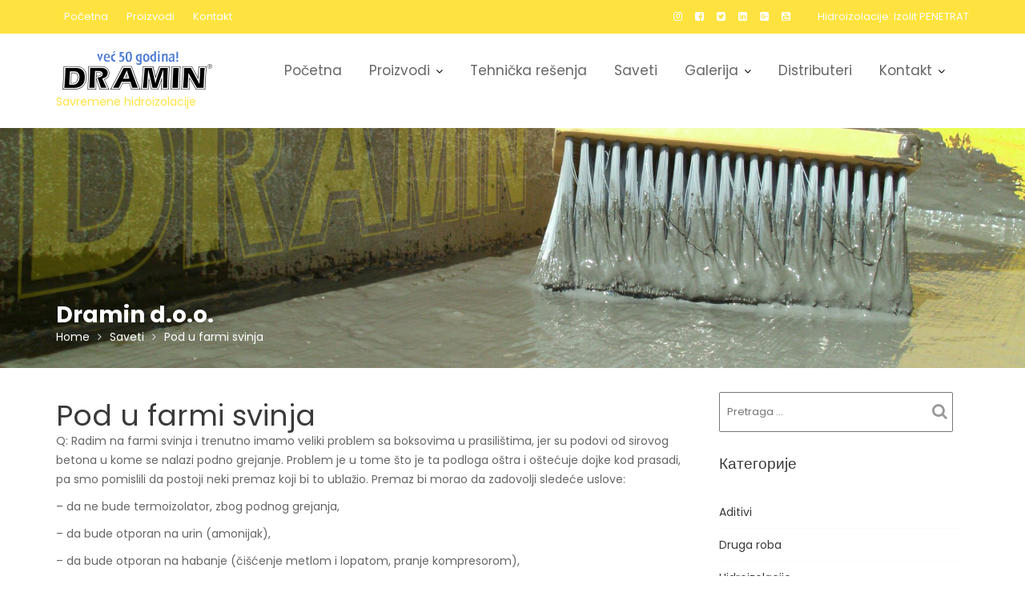

--- FILE ---
content_type: text/html; charset=UTF-8
request_url: https://dramin.eu/pod-u-farmi-svinja/
body_size: 14478
content:
<!DOCTYPE html><html lang="sr-RS">
        	<head>

		        <meta charset="UTF-8">
        <meta name="viewport" content="width=device-width, initial-scale=1">
        <link rel="profile" href="//gmpg.org/xfn/11">
        <title>Pod u farmi svinja &#8211; DRAMIN</title>
<meta name='robots' content='max-image-preview:large' />
<link rel='dns-prefetch' href='//www.google.com' />
<link rel='dns-prefetch' href='//fonts.googleapis.com' />
<link rel="alternate" type="application/rss+xml" title="DRAMIN &raquo; довод" href="https://dramin.eu/feed/" />
<link rel="alternate" type="application/rss+xml" title="DRAMIN &raquo; довод коментара" href="https://dramin.eu/comments/feed/" />
<link rel="alternate" title="oEmbed (JSON)" type="application/json+oembed" href="https://dramin.eu/wp-json/oembed/1.0/embed?url=https%3A%2F%2Fdramin.eu%2Fpod-u-farmi-svinja%2F" />
<link rel="alternate" title="oEmbed (XML)" type="text/xml+oembed" href="https://dramin.eu/wp-json/oembed/1.0/embed?url=https%3A%2F%2Fdramin.eu%2Fpod-u-farmi-svinja%2F&#038;format=xml" />
<style id='wp-img-auto-sizes-contain-inline-css' type='text/css'>
img:is([sizes=auto i],[sizes^="auto," i]){contain-intrinsic-size:3000px 1500px}
/*# sourceURL=wp-img-auto-sizes-contain-inline-css */
</style>
<style id='wp-emoji-styles-inline-css' type='text/css'>

	img.wp-smiley, img.emoji {
		display: inline !important;
		border: none !important;
		box-shadow: none !important;
		height: 1em !important;
		width: 1em !important;
		margin: 0 0.07em !important;
		vertical-align: -0.1em !important;
		background: none !important;
		padding: 0 !important;
	}
/*# sourceURL=wp-emoji-styles-inline-css */
</style>
<style id='wp-block-library-inline-css' type='text/css'>
:root{--wp-block-synced-color:#7a00df;--wp-block-synced-color--rgb:122,0,223;--wp-bound-block-color:var(--wp-block-synced-color);--wp-editor-canvas-background:#ddd;--wp-admin-theme-color:#007cba;--wp-admin-theme-color--rgb:0,124,186;--wp-admin-theme-color-darker-10:#006ba1;--wp-admin-theme-color-darker-10--rgb:0,107,160.5;--wp-admin-theme-color-darker-20:#005a87;--wp-admin-theme-color-darker-20--rgb:0,90,135;--wp-admin-border-width-focus:2px}@media (min-resolution:192dpi){:root{--wp-admin-border-width-focus:1.5px}}.wp-element-button{cursor:pointer}:root .has-very-light-gray-background-color{background-color:#eee}:root .has-very-dark-gray-background-color{background-color:#313131}:root .has-very-light-gray-color{color:#eee}:root .has-very-dark-gray-color{color:#313131}:root .has-vivid-green-cyan-to-vivid-cyan-blue-gradient-background{background:linear-gradient(135deg,#00d084,#0693e3)}:root .has-purple-crush-gradient-background{background:linear-gradient(135deg,#34e2e4,#4721fb 50%,#ab1dfe)}:root .has-hazy-dawn-gradient-background{background:linear-gradient(135deg,#faaca8,#dad0ec)}:root .has-subdued-olive-gradient-background{background:linear-gradient(135deg,#fafae1,#67a671)}:root .has-atomic-cream-gradient-background{background:linear-gradient(135deg,#fdd79a,#004a59)}:root .has-nightshade-gradient-background{background:linear-gradient(135deg,#330968,#31cdcf)}:root .has-midnight-gradient-background{background:linear-gradient(135deg,#020381,#2874fc)}:root{--wp--preset--font-size--normal:16px;--wp--preset--font-size--huge:42px}.has-regular-font-size{font-size:1em}.has-larger-font-size{font-size:2.625em}.has-normal-font-size{font-size:var(--wp--preset--font-size--normal)}.has-huge-font-size{font-size:var(--wp--preset--font-size--huge)}.has-text-align-center{text-align:center}.has-text-align-left{text-align:left}.has-text-align-right{text-align:right}.has-fit-text{white-space:nowrap!important}#end-resizable-editor-section{display:none}.aligncenter{clear:both}.items-justified-left{justify-content:flex-start}.items-justified-center{justify-content:center}.items-justified-right{justify-content:flex-end}.items-justified-space-between{justify-content:space-between}.screen-reader-text{border:0;clip-path:inset(50%);height:1px;margin:-1px;overflow:hidden;padding:0;position:absolute;width:1px;word-wrap:normal!important}.screen-reader-text:focus{background-color:#ddd;clip-path:none;color:#444;display:block;font-size:1em;height:auto;left:5px;line-height:normal;padding:15px 23px 14px;text-decoration:none;top:5px;width:auto;z-index:100000}html :where(.has-border-color){border-style:solid}html :where([style*=border-top-color]){border-top-style:solid}html :where([style*=border-right-color]){border-right-style:solid}html :where([style*=border-bottom-color]){border-bottom-style:solid}html :where([style*=border-left-color]){border-left-style:solid}html :where([style*=border-width]){border-style:solid}html :where([style*=border-top-width]){border-top-style:solid}html :where([style*=border-right-width]){border-right-style:solid}html :where([style*=border-bottom-width]){border-bottom-style:solid}html :where([style*=border-left-width]){border-left-style:solid}html :where(img[class*=wp-image-]){height:auto;max-width:100%}:where(figure){margin:0 0 1em}html :where(.is-position-sticky){--wp-admin--admin-bar--position-offset:var(--wp-admin--admin-bar--height,0px)}@media screen and (max-width:600px){html :where(.is-position-sticky){--wp-admin--admin-bar--position-offset:0px}}

/*# sourceURL=wp-block-library-inline-css */
</style><style id='global-styles-inline-css' type='text/css'>
:root{--wp--preset--aspect-ratio--square: 1;--wp--preset--aspect-ratio--4-3: 4/3;--wp--preset--aspect-ratio--3-4: 3/4;--wp--preset--aspect-ratio--3-2: 3/2;--wp--preset--aspect-ratio--2-3: 2/3;--wp--preset--aspect-ratio--16-9: 16/9;--wp--preset--aspect-ratio--9-16: 9/16;--wp--preset--color--black: #000000;--wp--preset--color--cyan-bluish-gray: #abb8c3;--wp--preset--color--white: #ffffff;--wp--preset--color--pale-pink: #f78da7;--wp--preset--color--vivid-red: #cf2e2e;--wp--preset--color--luminous-vivid-orange: #ff6900;--wp--preset--color--luminous-vivid-amber: #fcb900;--wp--preset--color--light-green-cyan: #7bdcb5;--wp--preset--color--vivid-green-cyan: #00d084;--wp--preset--color--pale-cyan-blue: #8ed1fc;--wp--preset--color--vivid-cyan-blue: #0693e3;--wp--preset--color--vivid-purple: #9b51e0;--wp--preset--gradient--vivid-cyan-blue-to-vivid-purple: linear-gradient(135deg,rgb(6,147,227) 0%,rgb(155,81,224) 100%);--wp--preset--gradient--light-green-cyan-to-vivid-green-cyan: linear-gradient(135deg,rgb(122,220,180) 0%,rgb(0,208,130) 100%);--wp--preset--gradient--luminous-vivid-amber-to-luminous-vivid-orange: linear-gradient(135deg,rgb(252,185,0) 0%,rgb(255,105,0) 100%);--wp--preset--gradient--luminous-vivid-orange-to-vivid-red: linear-gradient(135deg,rgb(255,105,0) 0%,rgb(207,46,46) 100%);--wp--preset--gradient--very-light-gray-to-cyan-bluish-gray: linear-gradient(135deg,rgb(238,238,238) 0%,rgb(169,184,195) 100%);--wp--preset--gradient--cool-to-warm-spectrum: linear-gradient(135deg,rgb(74,234,220) 0%,rgb(151,120,209) 20%,rgb(207,42,186) 40%,rgb(238,44,130) 60%,rgb(251,105,98) 80%,rgb(254,248,76) 100%);--wp--preset--gradient--blush-light-purple: linear-gradient(135deg,rgb(255,206,236) 0%,rgb(152,150,240) 100%);--wp--preset--gradient--blush-bordeaux: linear-gradient(135deg,rgb(254,205,165) 0%,rgb(254,45,45) 50%,rgb(107,0,62) 100%);--wp--preset--gradient--luminous-dusk: linear-gradient(135deg,rgb(255,203,112) 0%,rgb(199,81,192) 50%,rgb(65,88,208) 100%);--wp--preset--gradient--pale-ocean: linear-gradient(135deg,rgb(255,245,203) 0%,rgb(182,227,212) 50%,rgb(51,167,181) 100%);--wp--preset--gradient--electric-grass: linear-gradient(135deg,rgb(202,248,128) 0%,rgb(113,206,126) 100%);--wp--preset--gradient--midnight: linear-gradient(135deg,rgb(2,3,129) 0%,rgb(40,116,252) 100%);--wp--preset--font-size--small: 13px;--wp--preset--font-size--medium: 20px;--wp--preset--font-size--large: 36px;--wp--preset--font-size--x-large: 42px;--wp--preset--spacing--20: 0.44rem;--wp--preset--spacing--30: 0.67rem;--wp--preset--spacing--40: 1rem;--wp--preset--spacing--50: 1.5rem;--wp--preset--spacing--60: 2.25rem;--wp--preset--spacing--70: 3.38rem;--wp--preset--spacing--80: 5.06rem;--wp--preset--shadow--natural: 6px 6px 9px rgba(0, 0, 0, 0.2);--wp--preset--shadow--deep: 12px 12px 50px rgba(0, 0, 0, 0.4);--wp--preset--shadow--sharp: 6px 6px 0px rgba(0, 0, 0, 0.2);--wp--preset--shadow--outlined: 6px 6px 0px -3px rgb(255, 255, 255), 6px 6px rgb(0, 0, 0);--wp--preset--shadow--crisp: 6px 6px 0px rgb(0, 0, 0);}:where(.is-layout-flex){gap: 0.5em;}:where(.is-layout-grid){gap: 0.5em;}body .is-layout-flex{display: flex;}.is-layout-flex{flex-wrap: wrap;align-items: center;}.is-layout-flex > :is(*, div){margin: 0;}body .is-layout-grid{display: grid;}.is-layout-grid > :is(*, div){margin: 0;}:where(.wp-block-columns.is-layout-flex){gap: 2em;}:where(.wp-block-columns.is-layout-grid){gap: 2em;}:where(.wp-block-post-template.is-layout-flex){gap: 1.25em;}:where(.wp-block-post-template.is-layout-grid){gap: 1.25em;}.has-black-color{color: var(--wp--preset--color--black) !important;}.has-cyan-bluish-gray-color{color: var(--wp--preset--color--cyan-bluish-gray) !important;}.has-white-color{color: var(--wp--preset--color--white) !important;}.has-pale-pink-color{color: var(--wp--preset--color--pale-pink) !important;}.has-vivid-red-color{color: var(--wp--preset--color--vivid-red) !important;}.has-luminous-vivid-orange-color{color: var(--wp--preset--color--luminous-vivid-orange) !important;}.has-luminous-vivid-amber-color{color: var(--wp--preset--color--luminous-vivid-amber) !important;}.has-light-green-cyan-color{color: var(--wp--preset--color--light-green-cyan) !important;}.has-vivid-green-cyan-color{color: var(--wp--preset--color--vivid-green-cyan) !important;}.has-pale-cyan-blue-color{color: var(--wp--preset--color--pale-cyan-blue) !important;}.has-vivid-cyan-blue-color{color: var(--wp--preset--color--vivid-cyan-blue) !important;}.has-vivid-purple-color{color: var(--wp--preset--color--vivid-purple) !important;}.has-black-background-color{background-color: var(--wp--preset--color--black) !important;}.has-cyan-bluish-gray-background-color{background-color: var(--wp--preset--color--cyan-bluish-gray) !important;}.has-white-background-color{background-color: var(--wp--preset--color--white) !important;}.has-pale-pink-background-color{background-color: var(--wp--preset--color--pale-pink) !important;}.has-vivid-red-background-color{background-color: var(--wp--preset--color--vivid-red) !important;}.has-luminous-vivid-orange-background-color{background-color: var(--wp--preset--color--luminous-vivid-orange) !important;}.has-luminous-vivid-amber-background-color{background-color: var(--wp--preset--color--luminous-vivid-amber) !important;}.has-light-green-cyan-background-color{background-color: var(--wp--preset--color--light-green-cyan) !important;}.has-vivid-green-cyan-background-color{background-color: var(--wp--preset--color--vivid-green-cyan) !important;}.has-pale-cyan-blue-background-color{background-color: var(--wp--preset--color--pale-cyan-blue) !important;}.has-vivid-cyan-blue-background-color{background-color: var(--wp--preset--color--vivid-cyan-blue) !important;}.has-vivid-purple-background-color{background-color: var(--wp--preset--color--vivid-purple) !important;}.has-black-border-color{border-color: var(--wp--preset--color--black) !important;}.has-cyan-bluish-gray-border-color{border-color: var(--wp--preset--color--cyan-bluish-gray) !important;}.has-white-border-color{border-color: var(--wp--preset--color--white) !important;}.has-pale-pink-border-color{border-color: var(--wp--preset--color--pale-pink) !important;}.has-vivid-red-border-color{border-color: var(--wp--preset--color--vivid-red) !important;}.has-luminous-vivid-orange-border-color{border-color: var(--wp--preset--color--luminous-vivid-orange) !important;}.has-luminous-vivid-amber-border-color{border-color: var(--wp--preset--color--luminous-vivid-amber) !important;}.has-light-green-cyan-border-color{border-color: var(--wp--preset--color--light-green-cyan) !important;}.has-vivid-green-cyan-border-color{border-color: var(--wp--preset--color--vivid-green-cyan) !important;}.has-pale-cyan-blue-border-color{border-color: var(--wp--preset--color--pale-cyan-blue) !important;}.has-vivid-cyan-blue-border-color{border-color: var(--wp--preset--color--vivid-cyan-blue) !important;}.has-vivid-purple-border-color{border-color: var(--wp--preset--color--vivid-purple) !important;}.has-vivid-cyan-blue-to-vivid-purple-gradient-background{background: var(--wp--preset--gradient--vivid-cyan-blue-to-vivid-purple) !important;}.has-light-green-cyan-to-vivid-green-cyan-gradient-background{background: var(--wp--preset--gradient--light-green-cyan-to-vivid-green-cyan) !important;}.has-luminous-vivid-amber-to-luminous-vivid-orange-gradient-background{background: var(--wp--preset--gradient--luminous-vivid-amber-to-luminous-vivid-orange) !important;}.has-luminous-vivid-orange-to-vivid-red-gradient-background{background: var(--wp--preset--gradient--luminous-vivid-orange-to-vivid-red) !important;}.has-very-light-gray-to-cyan-bluish-gray-gradient-background{background: var(--wp--preset--gradient--very-light-gray-to-cyan-bluish-gray) !important;}.has-cool-to-warm-spectrum-gradient-background{background: var(--wp--preset--gradient--cool-to-warm-spectrum) !important;}.has-blush-light-purple-gradient-background{background: var(--wp--preset--gradient--blush-light-purple) !important;}.has-blush-bordeaux-gradient-background{background: var(--wp--preset--gradient--blush-bordeaux) !important;}.has-luminous-dusk-gradient-background{background: var(--wp--preset--gradient--luminous-dusk) !important;}.has-pale-ocean-gradient-background{background: var(--wp--preset--gradient--pale-ocean) !important;}.has-electric-grass-gradient-background{background: var(--wp--preset--gradient--electric-grass) !important;}.has-midnight-gradient-background{background: var(--wp--preset--gradient--midnight) !important;}.has-small-font-size{font-size: var(--wp--preset--font-size--small) !important;}.has-medium-font-size{font-size: var(--wp--preset--font-size--medium) !important;}.has-large-font-size{font-size: var(--wp--preset--font-size--large) !important;}.has-x-large-font-size{font-size: var(--wp--preset--font-size--x-large) !important;}
/*# sourceURL=global-styles-inline-css */
</style>

<style id='classic-theme-styles-inline-css' type='text/css'>
/*! This file is auto-generated */
.wp-block-button__link{color:#fff;background-color:#32373c;border-radius:9999px;box-shadow:none;text-decoration:none;padding:calc(.667em + 2px) calc(1.333em + 2px);font-size:1.125em}.wp-block-file__button{background:#32373c;color:#fff;text-decoration:none}
/*# sourceURL=/wp-includes/css/classic-themes.min.css */
</style>
<link rel='stylesheet' id='construction-field-googleapis-css' href='//fonts.googleapis.com/css?family=Poppins:100,100i,200,200i,300,300i,400,400i,500,500i,600,600i,700,700i,800,800i,900,900ifonts.googleapis.com/css?family=Poppins:100,100i,200,200i,300,300i,400,400i,500,500i,600,600i,700,700i,800,800i,900,900i' type='text/css' media='all' />
<link rel='stylesheet' id='bootstrap-css' href='https://dramin.eu/wp-content/themes/construction-field/assets/library/bootstrap/css/bootstrap.min.css?ver=3.3.6' type='text/css' media='all' />
<link rel='stylesheet' id='font-awesome-css' href='https://dramin.eu/wp-content/themes/construction-field/assets/library/Font-Awesome/css/font-awesome.min.css?ver=4.5.0' type='text/css' media='all' />
<link rel='stylesheet' id='slick-css' href='https://dramin.eu/wp-content/themes/construction-field/assets/library/slick/slick.css?ver=1.3.3' type='text/css' media='all' />
<link rel='stylesheet' id='magnific-popup-css' href='https://dramin.eu/wp-content/themes/construction-field/assets/library/magnific-popup/magnific-popup.css?ver=1.1.0' type='text/css' media='all' />
<link rel='stylesheet' id='construction-field-style-css' href='https://dramin.eu/wp-content/themes/construction-field/style.css?ver=6.9' type='text/css' media='all' />
<style id='construction-field-style-inline-css' type='text/css'>

              .inner-main-title {
                background-image:url('https://dramin.eu/wp-content/uploads/2019/01/dramin-naslovna.jpg');
                background-repeat:no-repeat;
                background-size:cover;
                background-attachment:fixed;
                background-position: center; 
                height: 300px;
            }
            .top-header{
                background-color: #fee340;
            }
            .site-footer{
                background-color: #242424;
            }
            .copy-right{
                background-color: #131313;
            }
        .site-title,
	        .site-title a,
	        .site-description,
	        .site-description a,
            a:hover,
            a:active,
            a:focus,
            .widget li a:hover,
            .posted-on a:hover,
            .author.vcard a:hover,
            .cat-links a:hover,
            .comments-link a:hover,
            .edit-link a:hover,
            .tags-links a:hover,
            .byline a:hover,
            .widget li a:focus,
            .posted-on a:focus,
            .author.vcard a:focus,
            .cat-links a:focus,
            .comments-link a:focus,
            .edit-link a:focus,
            .tags-links a:focus,
            .byline a:focus,
            .main-navigation .acme-normal-page .current_page_item a,
            .main-navigation .acme-normal-page .current-menu-item a,
            .main-navigation .acme-normal-page .current_page_parent a,
            .main-navigation .active a,
            .main-navigation .navbar-nav >li a:hover,
            .news-notice-content .news-content a:hover,
             .main-navigation .navbar-nav >li a:focus,
            .news-notice-content .news-content a:focus,
			 .at-social .socials li a,
			 .primary-color,
			 article.post .entry-header .cat-links a,
			 #construction-field-breadcrumbs a:hover,
			 #construction-field-breadcrumbs a:focus,
			 .woocommerce .star-rating, 
            .woocommerce ul.products li.product .star-rating,
            .woocommerce p.stars a,
            .woocommerce ul.products li.product .price,
            .woocommerce ul.products li.product .price ins .amount,
            .woocommerce a.button.add_to_cart_button:hover,
            .woocommerce a.added_to_cart:hover,
            .woocommerce a.button.product_type_grouped:hover,
            .woocommerce a.button.product_type_external:hover,
            .woocommerce .cart .button:hover,
            .woocommerce .cart input.button:hover,
            .woocommerce #respond input#submit.alt:hover,
			.woocommerce a.button.alt:hover,
			.woocommerce button.button.alt:hover,
			.woocommerce input.button.alt:hover,
			.woocommerce .woocommerce-info .button:hover,
			.woocommerce .widget_shopping_cart_content .buttons a.button:hover,
			.woocommerce .widget_shopping_cart_content .buttons a.button:focus,
			.woocommerce div.product .woocommerce-tabs ul.tabs li a,
			.woocommerce-message::before,
			i.slick-arrow:hover,
			i.slick-arrow:hover,
			.single-item .focus{
                color: #fee340;
            }
            .navbar .navbar-toggle:hover,
            .navbar .navbar-toggle:focus,
            .main-navigation .current_page_ancestor > a:before,
            .comment-form .form-submit input,
            .btn-primary,
            .wpcf7-form input.wpcf7-submit,
            .wpcf7-form input.wpcf7-submit:hover,
            .wpcf7-form input.wpcf7-submit:focus,
            .sm-up-container,
            .btn-primary.btn-reverse:before,
            #at-shortcode-bootstrap-modal .modal-header,
            .primary-bg,
            .schedule-title-wrapper .schedule-title.active a,
			.schedule-title-wrapper .schedule-title.active a i,
			.schedule-title-wrapper .schedule-title:hover a,
			.navigation.pagination .nav-links .page-numbers.current,
			.navigation.pagination .nav-links a.page-numbers:hover,
			.woocommerce .product .onsale,
			.woocommerce a.button.add_to_cart_button,
			.woocommerce a.added_to_cart,
			.woocommerce a.button.product_type_grouped,
			.woocommerce a.button.product_type_external,
			.woocommerce .single-product #respond input#submit.alt,
			.woocommerce .single-product a.button.alt,
			.woocommerce .single-product button.button.alt,
			.woocommerce .single-product input.button.alt,
			.woocommerce #respond input#submit.alt,
			.woocommerce a.button.alt,
			.woocommerce button.button.alt,
			.woocommerce input.button.alt,
			.woocommerce .widget_shopping_cart_content .buttons a.button,
			.woocommerce div.product .woocommerce-tabs ul.tabs li:hover,
			.woocommerce div.product .woocommerce-tabs ul.tabs li.active,
			.woocommerce .cart .button,
			.woocommerce .cart input.button,
			.woocommerce input.button:disabled, 
			.woocommerce input.button:disabled[disabled],
			.woocommerce input.button:disabled:hover, 
			.woocommerce input.button:disabled[disabled]:hover,
			 .woocommerce nav.woocommerce-pagination ul li a:focus, 
			 .woocommerce nav.woocommerce-pagination ul li a:hover, 
			 .woocommerce nav.woocommerce-pagination ul li span.current,
			 .woocommerce a.button.wc-forward,
			 .woocommerce .widget_price_filter .ui-slider .ui-slider-range,
			 .woocommerce .widget_price_filter .ui-slider .ui-slider-handle,
			 .navbar .cart-wrap .acme-cart-views a span,
			 .acme-gallery .read-more{
                background-color: #fee340;
                color:#fff;
            }
            .woocommerce .cart .button, 
            .woocommerce .cart input.button,
            .woocommerce a.button.add_to_cart_button,
            .woocommerce a.added_to_cart,
            .woocommerce a.button.product_type_grouped,
            .woocommerce a.button.product_type_external,
            .woocommerce .cart .button,
            .woocommerce .cart input.button
            .woocommerce .single-product #respond input#submit.alt,
			.woocommerce .single-product a.button.alt,
			.woocommerce .single-product button.button.alt,
			.woocommerce .single-product input.button.alt,
			.woocommerce #respond input#submit.alt,
			.woocommerce a.button.alt,
			.woocommerce button.button.alt,
			.woocommerce input.button.alt,
			.woocommerce .widget_shopping_cart_content .buttons a.button,
			.woocommerce div.product .woocommerce-tabs ul.tabs:before{
                border: 1px solid #fee340;
            }
            .blog article.sticky{
                border-bottom: 2px solid #fee340;
            }
/*# sourceURL=construction-field-style-inline-css */
</style>
<link rel='stylesheet' id='construction-field-block-front-styles-css' href='https://dramin.eu/wp-content/themes/construction-field/acmethemes/gutenberg/gutenberg-front.css?ver=1.0' type='text/css' media='all' />
<script type="text/javascript" src="https://dramin.eu/wp-includes/js/jquery/jquery.min.js?ver=3.7.1" id="jquery-core-js"></script>
<script type="text/javascript" src="https://dramin.eu/wp-includes/js/jquery/jquery-migrate.min.js?ver=3.4.1" id="jquery-migrate-js"></script>
<link rel="https://api.w.org/" href="https://dramin.eu/wp-json/" /><link rel="alternate" title="JSON" type="application/json" href="https://dramin.eu/wp-json/wp/v2/posts/1809" /><link rel="EditURI" type="application/rsd+xml" title="RSD" href="https://dramin.eu/xmlrpc.php?rsd" />
<meta name="generator" content="WordPress 6.9" />
<link rel="canonical" href="https://dramin.eu/pod-u-farmi-svinja/" />
<link rel='shortlink' href='https://dramin.eu/?p=1809' />
<style>/* CSS added by WP Meta and Date Remover*/.entry-meta {display:none !important;}
	.home .entry-meta { display: none; }
	.entry-footer {display:none !important;}
	.home .entry-footer { display: none; }</style><!-- Analytics by WP Statistics - https://wp-statistics.com -->

	</head>
<body class="wp-singular post-template-default single single-post postid-1809 single-format-standard wp-custom-logo wp-theme-construction-field acme-animate right-sidebar absolute">

        <div class="site" id="page">
                <a class="skip-link screen-reader-text" href="#content">Skip to content</a>
                    <div class="top-header">
                <div class="container">
                    <div class="row">
                        <div class="col-sm-6 text-left">
                            <div class='at-first-level-nav at-display-inline-block text-right'><ul id="menu-top-menu" class="menu"><li id="menu-item-1176" class="menu-item menu-item-type-post_type menu-item-object-page menu-item-home menu-item-1176"><a href="https://dramin.eu/">Početna</a></li>
<li id="menu-item-1046" class="menu-item menu-item-type-post_type menu-item-object-page menu-item-1046"><a href="https://dramin.eu/proizvodni-program/">Proizvodi</a></li>
<li id="menu-item-326" class="menu-item menu-item-type-post_type menu-item-object-page menu-item-326"><a href="https://dramin.eu/kontakt/">Kontakt</a></li>
</ul></div>                        </div>
                        <div class="col-sm-6 text-right">
                            <ul class="socials at-display-inline-block"><li><a href="https://www.instagram.com/dramin.hidroizolacije/" target="_blank"><i class="fa fa-instagram"></i></a></li><li><a href="https://www.facebook.com/www.dramin.eu/" target="_blank"><i class="fa fa-facebook-square"></i></a></li><li><a href="https://twitter.com/draminsgm" target="_blank"><i class="fa fa-twitter-square"></i></a></li><li><a href="https://www.linkedin.com/company/dramin-doo" target="_blank"><i class="fa fa-linkedin-square"></i></a></li><li><a href="https://plus.google.com/+DRAMINdooBeograd" target="_blank"><i class="fa fa-google-plus-square"></i></a></li><li><a href="https://www.youtube.com/channel/UCTyiKpbmvVMLMZxj6qrK95A" target="_blank"><i class="fa fa-youtube-square"></i></a></li></ul>				<div class="top-header-latest-posts at-display-inline-block">
					<div class="bn-title at-display-inline-block">
						Hidroizolacije:					</div>
					<div class="news-notice-content at-display-inline-block">
													<span class="news-content">
								<a href="https://dramin.eu/izolit-penetrat/" title="Izolit PENETRAT">
									Izolit PENETRAT								</a>
							</span>
													<span class="news-content">
								<a href="https://dramin.eu/izolit-flex-aquastop/" title="Izolit FLEX AQUASTOP">
									Izolit FLEX AQUASTOP								</a>
							</span>
													<span class="news-content">
								<a href="https://dramin.eu/izolit-foliflex/" title="Izolit FOLIFLEX">
									Izolit FOLIFLEX								</a>
							</span>
													<span class="news-content">
								<a href="https://dramin.eu/izolit-polycoat-elastic/" title="Izolit POLYCOAT ELASTIC">
									Izolit POLYCOAT ELASTIC								</a>
							</span>
													<span class="news-content">
								<a href="https://dramin.eu/izolit-4/" title="Izolit 4">
									Izolit 4								</a>
							</span>
											</div>
				</div> <!-- .header-latest-posts -->
				                        </div>
                    </div>
                </div>
            </div>
                    <div class="navbar at-navbar  construction-field-sticky" id="navbar" role="navigation">
            <div class="container">
                <div class="navbar-header">
                                            <button type="button" class="navbar-toggle" data-toggle="collapse" data-target=".navbar-collapse"><i class="fa fa-bars"></i></button>
                        <a href="https://dramin.eu/" class="custom-logo-link" rel="home"><img width="200" height="52" src="https://dramin.eu/wp-content/uploads/2020/11/dramin-logo-za-sajt-vec-50-godina-iznad.png" class="custom-logo" alt="DRAMIN" decoding="async" /></a>                                <p class="site-description">Savremene  hidroizolacije</p>
                                            </div>
                <div class="at-beside-navbar-header">
	                        <div class="search-woo desktop-only">
			        </div>
		<div class="main-navigation navbar-collapse collapse">
			<ul id="primary-menu" class="nav navbar-nav  acme-normal-page"><li id="menu-item-331" class="menu-item menu-item-type-post_type menu-item-object-page menu-item-home menu-item-331"><a href="https://dramin.eu/">Početna</a></li>
<li id="menu-item-2018" class="menu-item menu-item-type-post_type menu-item-object-page menu-item-has-children menu-item-2018"><a href="https://dramin.eu/proizvodni-program/">Proizvodi</a>
<ul class="sub-menu">
	<li id="menu-item-877" class="menu-item menu-item-type-taxonomy menu-item-object-category menu-item-has-children menu-item-877"><a href="https://dramin.eu/category/proizvodi/hidroizolacije/">Hidroizolacije</a>
	<ul class="sub-menu">
		<li id="menu-item-881" class="menu-item menu-item-type-post_type menu-item-object-post menu-item-881"><a href="https://dramin.eu/izolit-penetrat/">Izolit PENETRAT</a></li>
		<li id="menu-item-882" class="menu-item menu-item-type-post_type menu-item-object-post menu-item-882"><a href="https://dramin.eu/izolit-flex-aquastop/">Izolit FLEX AQUASTOP</a></li>
		<li id="menu-item-883" class="menu-item menu-item-type-post_type menu-item-object-post menu-item-883"><a href="https://dramin.eu/izolit-foliflex/">Izolit FOLIFLEX</a></li>
		<li id="menu-item-884" class="menu-item menu-item-type-post_type menu-item-object-post menu-item-884"><a href="https://dramin.eu/izolit-polycoat-elastic/">Izolit POLYCOAT ELASTIC</a></li>
		<li id="menu-item-885" class="menu-item menu-item-type-post_type menu-item-object-post menu-item-885"><a href="https://dramin.eu/izolit-4/">Izolit 4</a></li>
		<li id="menu-item-886" class="menu-item menu-item-type-post_type menu-item-object-post menu-item-886"><a href="https://dramin.eu/izolit-hidrofob-v/">Izolit HIDROFOB V</a></li>
		<li id="menu-item-887" class="menu-item menu-item-type-post_type menu-item-object-post menu-item-887"><a href="https://dramin.eu/izolit-hidrofob-concrete/">Izolit HIDROFOB CONCRETE</a></li>
		<li id="menu-item-888" class="menu-item menu-item-type-post_type menu-item-object-post menu-item-888"><a href="https://dramin.eu/izolit-5-hidrofob/">Izolit 5 – HIDROFOB</a></li>
	</ul>
</li>
	<li id="menu-item-876" class="menu-item menu-item-type-taxonomy menu-item-object-category menu-item-has-children menu-item-876"><a href="https://dramin.eu/category/proizvodi/aditivi/">Aditivi</a>
	<ul class="sub-menu">
		<li id="menu-item-889" class="menu-item menu-item-type-post_type menu-item-object-post menu-item-889"><a href="https://dramin.eu/izolit-3-aquabound/">Izolit 3 – AQUABOUND</a></li>
		<li id="menu-item-890" class="menu-item menu-item-type-post_type menu-item-object-post menu-item-890"><a href="https://dramin.eu/izolit-1-isoplast/">Izolit 1 ISOPLAST</a></li>
		<li id="menu-item-891" class="menu-item menu-item-type-post_type menu-item-object-post menu-item-891"><a href="https://dramin.eu/izolit-10-antimraz/">Izolit 10 – ANTIMRAZ</a></li>
		<li id="menu-item-892" class="menu-item menu-item-type-post_type menu-item-object-post menu-item-892"><a href="https://dramin.eu/izolit-behatoplast/">Izolit BEHATOPLAST</a></li>
		<li id="menu-item-893" class="menu-item menu-item-type-post_type menu-item-object-post menu-item-893"><a href="https://dramin.eu/izolit-superplast/">Izolit SUPERPLAST</a></li>
		<li id="menu-item-894" class="menu-item menu-item-type-post_type menu-item-object-post menu-item-894"><a href="https://dramin.eu/izolit-betonplast/">Izolit BETONPLAST</a></li>
		<li id="menu-item-895" class="menu-item menu-item-type-post_type menu-item-object-post menu-item-895"><a href="https://dramin.eu/izolit-rapidcem/">Izolit RAPIDCEM</a></li>
		<li id="menu-item-896" class="menu-item menu-item-type-post_type menu-item-object-post menu-item-896"><a href="https://dramin.eu/izolit-veza/">Izolit VEZA</a></li>
		<li id="menu-item-897" class="menu-item menu-item-type-post_type menu-item-object-post menu-item-897"><a href="https://dramin.eu/izolit-impregnir/">Izolit IMPREGNIR</a></li>
	</ul>
</li>
	<li id="menu-item-878" class="menu-item menu-item-type-taxonomy menu-item-object-category menu-item-has-children menu-item-878"><a href="https://dramin.eu/category/proizvodi/kitovi/">Lepkovi, kitovi i špahtl mase</a>
	<ul class="sub-menu">
		<li id="menu-item-916" class="menu-item menu-item-type-post_type menu-item-object-post menu-item-916"><a href="https://dramin.eu/izolit-kit-f/">Izolit KIT F</a></li>
		<li id="menu-item-917" class="menu-item menu-item-type-post_type menu-item-object-post menu-item-917"><a href="https://dramin.eu/izolit-kit-fiber/">Izolit KIT FIBER</a></li>
		<li id="menu-item-912" class="menu-item menu-item-type-post_type menu-item-object-post menu-item-912"><a href="https://dramin.eu/izolit-concrete-fix/">Izolit CONCRETE FIX</a></li>
	</ul>
</li>
	<li id="menu-item-880" class="menu-item menu-item-type-taxonomy menu-item-object-category menu-item-has-children menu-item-880"><a href="https://dramin.eu/category/proizvodi/specijalni/">Proizvodi specijalne namene</a>
	<ul class="sub-menu">
		<li id="menu-item-920" class="menu-item menu-item-type-post_type menu-item-object-post menu-item-920"><a href="https://dramin.eu/izolit-anti-frost/">Izolit ANTI-FROST</a></li>
	</ul>
</li>
	<li id="menu-item-3607" class="menu-item menu-item-type-taxonomy menu-item-object-category menu-item-has-children menu-item-3607"><a href="https://dramin.eu/category/proizvodi/druga-roba/">Druga roba</a>
	<ul class="sub-menu">
		<li id="menu-item-3609" class="menu-item menu-item-type-post_type menu-item-object-post menu-item-3609"><a href="https://dramin.eu/masteremaco-t-1200-pg/">MasterEmaco T 1200 PG | BASF</a></li>
	</ul>
</li>
</ul>
</li>
<li id="menu-item-1261" class="menu-item menu-item-type-post_type menu-item-object-page menu-item-1261"><a href="https://dramin.eu/tehnicka-resenja/">Tehnička rešenja</a></li>
<li id="menu-item-614" class="menu-item menu-item-type-taxonomy menu-item-object-category current-post-ancestor current-menu-parent current-post-parent menu-item-614"><a href="https://dramin.eu/category/saveti/">Saveti</a></li>
<li id="menu-item-1708" class="menu-item menu-item-type-custom menu-item-object-custom menu-item-has-children menu-item-1708"><a href="#">Galerija</a>
<ul class="sub-menu">
	<li id="menu-item-1565" class="menu-item menu-item-type-post_type menu-item-object-page menu-item-1565"><a href="https://dramin.eu/galerija/">Razno</a></li>
	<li id="menu-item-2631" class="menu-item menu-item-type-post_type menu-item-object-page menu-item-2631"><a href="https://dramin.eu/galerija-hidroizolacija/">Galerija Hidroizolacija</a></li>
	<li id="menu-item-2632" class="menu-item menu-item-type-post_type menu-item-object-page menu-item-2632"><a href="https://dramin.eu/galerija-epoxy-podova/">Galerija Epoxy Podova</a></li>
	<li id="menu-item-1730" class="menu-item menu-item-type-post_type menu-item-object-page menu-item-1730"><a href="https://dramin.eu/video/">Video</a></li>
</ul>
</li>
<li id="menu-item-3442" class="menu-item menu-item-type-post_type menu-item-object-page menu-item-3442"><a href="https://dramin.eu/distributeri/">Distributeri</a></li>
<li id="menu-item-3443" class="menu-item menu-item-type-custom menu-item-object-custom menu-item-has-children menu-item-3443"><a href="#">Kontakt</a>
<ul class="sub-menu">
	<li id="menu-item-334" class="menu-item menu-item-type-post_type menu-item-object-page menu-item-334"><a href="https://dramin.eu/kontakt/">Kontakt</a></li>
</ul>
</li>
</ul>		</div><!--/.nav-collapse -->
		                </div>
                <!--.at-beside-navbar-header-->
            </div>
                    </div>
        <div class="wrapper inner-main-title">
    	<div class="container">
		<header class="entry-header init-animate">
			<h2 class="entry-title">Dramin d.o.o.</h2><div class='breadcrumbs init-animate'><div id='construction-field-breadcrumbs'><div role="navigation" aria-label="Breadcrumbs" class="breadcrumb-trail breadcrumbs" itemprop="breadcrumb"><ul class="trail-items" itemscope itemtype="http://schema.org/BreadcrumbList"><meta name="numberOfItems" content="3" /><meta name="itemListOrder" content="Ascending" /><li itemprop="itemListElement" itemscope itemtype="http://schema.org/ListItem" class="trail-item trail-begin"><a href="https://dramin.eu/" rel="home" itemprop="item"><span itemprop="name">Home</span></a><meta itemprop="position" content="1" /></li><li itemprop="itemListElement" itemscope itemtype="http://schema.org/ListItem" class="trail-item"><a href="https://dramin.eu/category/saveti/" itemprop="item"><span itemprop="name">Saveti</span></a><meta itemprop="position" content="2" /></li><li class="trail-item trail-end"><span><span>Pod u farmi svinja</span></span></li></ul></div></div></div>		</header><!-- .entry-header -->
	</div>
</div>
<div id="content" class="site-content container clearfix">
		<div id="primary" class="content-area">
		<main id="main" class="site-main" role="main">
		<article id="post-1809" class="init-animate post-1809 post type-post status-publish format-standard hentry category-saveti">
    <div class="content-wrapper">
		        <div class="entry-content no-image">
			                <header class="entry-header no-image">
                    <div class="entry-meta">
						<span class="cat-links"><a href="https://dramin.eu/category/saveti/" rel="category tag">Saveti</a></span>                    </div><!-- .entry-meta -->
                </header><!-- .entry-header -->
			            <div class="entry-header-title">
				<h1 class="entry-title">Pod u farmi svinja</h1>            </div>
            <footer class="entry-footer">
				<i class="fa fa-calendar-check-o" aria-hidden="true"></i> <span class="posted-on"><a href="https://dramin.eu/pod-u-farmi-svinja/" rel="bookmark"><time class="entry-date published" datetime=""></time><time class="updated" datetime=""></time></a></span><span class="author vcard"><i class="fa fa-user"></i><a class="url fn n" href="https://dramin.eu/author/boris/"></a></span>            </footer><!-- .entry-footer -->
			<p>Q: Radim na farmi svinja i trenutno imamo veliki problem sa boksovima u prasilištima, jer su podovi od sirovog betona u kome se nalazi podno grejanje. Problem je u tome što je ta podloga oštra i oštećuje dojke kod prasadi, pa smo pomislili da postoji neki premaz koji bi to ublažio. Premaz bi morao da zadovolji sledeće uslove:</p>
<p>&#8211; da ne bude termoizolator, zbog podnog grejanja,</p>
<p>&#8211; da bude otporan na urin (amonijak),</p>
<p>&#8211; da bude otporan na habanje (čišćenje metlom i lopatom, pranje kompresorom),</p>
<p>&#8211; da bude vodootporan,</p>
<p>&#8211; da je neškodljiv za životinje i ljude.</p>
<p>&nbsp;</p>
<p>A: Za završni sloj za objekte u farmi svinja Vam možemo predložiti Izolit EPOXY ART premaz. U pitanju je tankoslojni epoksi premaz veoma velikih pritisnih čvrstoća, otpornosti na habanje i hemijske otpornosti. U zavisnosti od potrebe, može se ugraditi kao glatka varijanta ili blago protivklizna. Izolit EPOXY ART premaz zadovoljava zahteve HACCP standarda, pa se koristi i u pogonima prehrambene industrije (mlekare, klanice, šećerane, objekti za pripremu hrane, farme i sl.) Proizvodi se u oko 20 boja i nijansi. Podloga na koju se nanosi epoksi premaz mora biti hidroizolovana, suva (vlažnost do 4%) i prebrušena. Potrebna marka betona je MB25 ili veća. Nanosi se u dva premaza preko sloja Izolit EPOXY ART PRAJMER-a. Temperatura prilikom ugradnje mora biti min. 12<sup>0</sup>C, max do 25<sup>0</sup>C. Potrošnja Izolit EPOXY ART PRAJMER-a iznosi 0,20 &#8211; 0,25 kg/m<sup>2</sup> i nanosi se u jednom sloju.</p>
<p>Potrošnja Izolit EPOXY ART premaza iznosi 0,30-0,35 kg/m<sup>2</sup> za glatku varijantu, odnosno 0,4-0,6 kg/m<sup>2</sup> za protivkliznu varijantu. Premaz se nanosi u dva sloja. Nakon 7 dana od ugradnje, objekat se može pustiti u rad.</p>
        </div><!-- .entry-content -->
    </div>
</article><!-- #post-## -->            <div class="clearfix"></div>
			
	<nav class="navigation post-navigation" aria-label="Чланци">
		<h2 class="screen-reader-text">Кретање чланка</h2>
		<div class="nav-links"><div class="nav-previous"><a href="https://dramin.eu/hidroizolacija-betonske-zardinjere/" rel="prev">Hidroizolacija betonske žardinjere</a></div><div class="nav-next"><a href="https://dramin.eu/farbanje-behaton-kocki/" rel="next">Farbanje behaton kocki</a></div></div>
	</nav>		</main><!-- #main -->
	</div><!-- #primary -->
	    <div id="secondary-right" class="at-fixed-width widget-area sidebar secondary-sidebar" role="complementary">
        <div id="sidebar-section-top" class="widget-area sidebar clearfix">
			<section id="search-3" class="widget widget_search"><div class="search-block">
    <form action="https://dramin.eu" class="searchform" id="searchform" method="get" role="search">
        <div>
            <label for="menu-search" class="screen-reader-text"></label>
                        <input type="text"  placeholder="Pretraga ..."  class="menu-search" id="menu-search" name="s" value="" />
            <button class="searchsubmit fa fa-search" type="submit" id="searchsubmit"></button>
        </div>
    </form>
</div></section><section id="categories-3" class="widget widget_categories"><h2 class="widget-title">Категорије</h2>
			<ul>
					<li class="cat-item cat-item-4"><a href="https://dramin.eu/category/proizvodi/aditivi/">Aditivi</a>
</li>
	<li class="cat-item cat-item-30"><a href="https://dramin.eu/category/proizvodi/druga-roba/">Druga roba</a>
</li>
	<li class="cat-item cat-item-3"><a href="https://dramin.eu/category/proizvodi/hidroizolacije/">Hidroizolacije</a>
</li>
	<li class="cat-item cat-item-6"><a href="https://dramin.eu/category/proizvodi/kitovi/">Lepkovi, kitovi i špahtl mase</a>
</li>
	<li class="cat-item cat-item-5"><a href="https://dramin.eu/category/proizvodi/podovi/">Podovi</a>
</li>
	<li class="cat-item cat-item-27"><a href="https://dramin.eu/category/proizvodi/specijalni/">Proizvodi specijalne namene</a>
</li>
	<li class="cat-item cat-item-2"><a href="https://dramin.eu/category/saveti/">Saveti</a>
</li>
			</ul>

			</section>
		<section id="recent-posts-3" class="widget widget_recent_entries">
		<h2 class="widget-title">Скорашњи чланци</h2>
		<ul>
											<li>
					<a href="https://dramin.eu/masteremaco-t-1200-pg/">MasterEmaco T 1200 PG | BASF</a>
									</li>
											<li>
					<a href="https://dramin.eu/kondenzacija-ili-prokisnjavanje/">Određivanje razlike između kondenzacije i prokišnjavanja?</a>
									</li>
											<li>
					<a href="https://dramin.eu/hidroizolacija-podrumskih-zidova-od-opeke/">Hidroizolacije podrumskih zidova od cigle / opeke</a>
									</li>
											<li>
					<a href="https://dramin.eu/sanacija-nekad-izolovane-terase/">Sanacija nekad izolovane terase</a>
									</li>
											<li>
					<a href="https://dramin.eu/hidroizolacija-suterenskog-dela-kuce/">Hidroizolacije suterena</a>
									</li>
											<li>
					<a href="https://dramin.eu/hidroizolacija-ravnog-krova-materijalom-izolit-flex-aquastop/">Hidroizolacije ravnog krova materijalom Izolit FLEX AQUASTOP</a>
									</li>
											<li>
					<a href="https://dramin.eu/hidroizolacija-ravnih-krovova/">Hidroizolacije ravnih krovova</a>
									</li>
					</ul>

		</section>        </div>
    </div>
</div><!-- #content -->
        <div class="clearfix"></div>
        <footer class="site-footer" style=" ">
                            <div class="footer-columns at-fixed-width">
                    <div class="container">
                        <div class="row">
			                                                <div class="footer-sidebar col-sm-3 init-animate zoomIn">
					                <aside id="text-2" class="widget widget_text"><h3 class="widget-title"><span>Pravne informacije</span></h3>			<div class="textwidget"><p>DRAMIN doo zadržava pravo izmene svih podataka na ovom domenu. Zbog neprekidnog usavršavanja proizvoda i praćenja svetskih trendova iz oblasti materijala u savremenom građevinarstvu, DRAMIN istovremeno zadržava pravo promene uputstava. Uvek koristite aktuelno, važeće uputstvo, zbog mogućih promena u osobinama ili načinu ugradnje naših proizvoda. Za sve bliže informacije obratite se direktno nama.</p>
</div>
		</aside><aside id="construction_field_social-1" class="widget widget_construction_field_social">            <section id="construction_field_social-1" class="at-widgets at-social">
                <div class="container">
	                                    <div class="row">
                        <div class="col-sm-12 init-animate zoomIn">
                            <ul class="socials at-display-inline-block"><li><a href="https://www.instagram.com/dramin.hidroizolacije/" target="_blank"><i class="fa fa-instagram"></i></a></li><li><a href="https://www.facebook.com/www.dramin.eu/" target="_blank"><i class="fa fa-facebook-square"></i></a></li><li><a href="https://twitter.com/draminsgm" target="_blank"><i class="fa fa-twitter-square"></i></a></li><li><a href="https://www.linkedin.com/company/dramin-doo" target="_blank"><i class="fa fa-linkedin-square"></i></a></li><li><a href="https://plus.google.com/+DRAMINdooBeograd" target="_blank"><i class="fa fa-google-plus-square"></i></a></li><li><a href="https://www.youtube.com/channel/UCTyiKpbmvVMLMZxj6qrK95A" target="_blank"><i class="fa fa-youtube-square"></i></a></li></ul>                        </div>
                    </div>
                </div>
            </section>
            </aside>                                </div>
			                                                <div class="footer-sidebar col-sm-3 init-animate zoomIn">
					                <aside id="nav_menu-1" class="widget widget_nav_menu"><h3 class="widget-title"><span>Brzi linkovi</span></h3><div class="menu-top-menu-container"><ul id="menu-top-menu-1" class="menu"><li class="menu-item menu-item-type-post_type menu-item-object-page menu-item-home menu-item-1176"><a href="https://dramin.eu/">Početna</a></li>
<li class="menu-item menu-item-type-post_type menu-item-object-page menu-item-1046"><a href="https://dramin.eu/proizvodni-program/">Proizvodi</a></li>
<li class="menu-item menu-item-type-post_type menu-item-object-page menu-item-326"><a href="https://dramin.eu/kontakt/">Kontakt</a></li>
</ul></div></aside>                                </div>
			                                                <div class="footer-sidebar col-sm-3 init-animate zoomIn">
					                <aside id="construction_field_posts_col-2" class="widget widget_construction_field_posts_col">                <section id="construction_field_posts_col-2" class="at-widgets acme-col-posts ">
                    <div class="container">
                        <div class='at-widget-title-wrapper'><div class='at-cat-color-wrap-2'><h3 class="widget-title"><span>Skorašnji postovi</span></h3></div></div><span class='at-action-wrapper'><i class="prev fa fa-angle-left"></i><i class="next fa fa-angle-right"></i></span>                        <div class="featured-entries-col acme-slick-carausel" data-column="1">
                                                            <div class="single-list">
                                    <article id="post-3590" class="init-animate zoomIn post-3590 post type-post status-publish format-standard hentry category-druga-roba">
                                        <div class="content-wrapper">
                                            <header class="entry-header">
                                                <div class="entry-meta">
			                                        <span class="cat-links"><a href="https://dramin.eu/category/proizvodi/druga-roba/" rel="category tag">Druga roba</a></span>                                                </div><!-- .entry-meta -->
                                            </header><!-- .entry-header -->
                                            <div class="image-wrap">
                                                                                            </div>
                                            <div class="entry-content no-image">
                                                <div class="entry-header-title">
	                                                <h3 class="entry-title"><a href="https://dramin.eu/masteremaco-t-1200-pg/" rel="bookmark">MasterEmaco T 1200 PG | BASF</a></h3>                                                </div>
                                                                                                    <div class="details">
		                                                Brzovezujući reparaturni malter za popravke saobraćajnica MasterEmaco T 1200 PG je jednokomponentni, brzovezujući tečljivi malter za popravke saobraćajnica i za ležišta, koji...                                                    </div>
	                                                                                            </div><!-- .entry-content -->
                                        </div>
                                    </article><!-- #post-## -->
                                </div><!--dynamic css-->
                                                                <div class="single-list">
                                    <article id="post-3559" class="init-animate zoomIn post-3559 post type-post status-publish format-standard hentry category-saveti">
                                        <div class="content-wrapper">
                                            <header class="entry-header">
                                                <div class="entry-meta">
			                                        <span class="cat-links"><a href="https://dramin.eu/category/saveti/" rel="category tag">Saveti</a></span>                                                </div><!-- .entry-meta -->
                                            </header><!-- .entry-header -->
                                            <div class="image-wrap">
                                                                                            </div>
                                            <div class="entry-content no-image">
                                                <div class="entry-header-title">
	                                                <h3 class="entry-title"><a href="https://dramin.eu/kondenzacija-ili-prokisnjavanje/" rel="bookmark">Određivanje razlike između kondenzacije i prokišnjavanja?</a></h3>                                                </div>
                                                                                                    <div class="details">
		                                                Kondenzacija ili prokišnjavanje? Q: Javlja mi se vlaga na zidu, na spoju sa plafonom. Iznad je ravna ploča koja možda prokišnjava, a...                                                    </div>
	                                                                                            </div><!-- .entry-content -->
                                        </div>
                                    </article><!-- #post-## -->
                                </div><!--dynamic css-->
                                                                <div class="single-list">
                                    <article id="post-167" class="init-animate zoomIn post-167 post type-post status-publish format-standard hentry category-saveti">
                                        <div class="content-wrapper">
                                            <header class="entry-header">
                                                <div class="entry-meta">
			                                        <span class="cat-links"><a href="https://dramin.eu/category/saveti/" rel="category tag">Saveti</a></span>                                                </div><!-- .entry-meta -->
                                            </header><!-- .entry-header -->
                                            <div class="image-wrap">
                                                                                            </div>
                                            <div class="entry-content no-image">
                                                <div class="entry-header-title">
	                                                <h3 class="entry-title"><a href="https://dramin.eu/hidroizolacija-podrumskih-zidova-od-opeke/" rel="bookmark">Hidroizolacije podrumskih zidova od cigle / opeke</a></h3>                                                </div>
                                                                                                    <div class="details">
		                                                Izolacija podruma Q: Da li možete da mi preporučite materijal kojim bi mogao da zaštitim zidove od opeke, od moguće pojave vlage,...                                                    </div>
	                                                                                            </div><!-- .entry-content -->
                                        </div>
                                    </article><!-- #post-## -->
                                </div><!--dynamic css-->
                                                        </div><!--featured entries-col-->
                    </div>
                </section>
                </aside><div class='clearfix'></div>                                </div>
			                                                <div class="footer-sidebar col-sm-3 init-animate zoomIn">
					                <aside id="tag_cloud-2" class="widget widget_tag_cloud"><h3 class="widget-title"><span>Tagovi</span></h3><div class="tagcloud"><a href="https://dramin.eu/category/proizvodi/aditivi/" class="tag-cloud-link tag-link-4 tag-link-position-1" style="font-size: 13.882352941176pt;" aria-label="Aditivi (9 ставки)">Aditivi</a>
<a href="https://dramin.eu/category/proizvodi/druga-roba/" class="tag-cloud-link tag-link-30 tag-link-position-2" style="font-size: 9.7647058823529pt;" aria-label="Druga roba (1 ставка)">Druga roba</a>
<a href="https://dramin.eu/category/proizvodi/hidroizolacije/" class="tag-cloud-link tag-link-3 tag-link-position-3" style="font-size: 13.588235294118pt;" aria-label="Hidroizolacije (8 ставки)">Hidroizolacije</a>
<a href="https://dramin.eu/category/proizvodi/kitovi/" class="tag-cloud-link tag-link-6 tag-link-position-4" style="font-size: 13.882352941176pt;" aria-label="Lepkovi, kitovi i špahtl mase (9 ставки)">Lepkovi, kitovi i špahtl mase</a>
<a href="https://dramin.eu/category/proizvodi/podovi/" class="tag-cloud-link tag-link-5 tag-link-position-5" style="font-size: 14.529411764706pt;" aria-label="Podovi (12 ставки)">Podovi</a>
<a href="https://dramin.eu/category/proizvodi/" class="tag-cloud-link tag-link-28 tag-link-position-6" style="font-size: 8pt;" aria-label="Proizvodi (0 ставки)">Proizvodi</a>
<a href="https://dramin.eu/category/proizvodi/specijalni/" class="tag-cloud-link tag-link-27 tag-link-position-7" style="font-size: 12.117647058824pt;" aria-label="Proizvodi specijalne namene (4 ставке)">Proizvodi specijalne namene</a>
<a href="https://dramin.eu/category/saveti/" class="tag-cloud-link tag-link-2 tag-link-position-8" style="font-size: 22pt;" aria-label="Saveti (238 ставки)">Saveti</a></div>
</aside>                                </div>
			                                        </div>
                    </div><!-- bottom-->
                </div>
                <div class="clearfix"></div>
                            <div class="copy-right">
                <div class='container'>
                    <div class="row">
                        <div class="col-sm-6 init-animate">
                            <div class="footer-copyright text-left">
	                                                                <p class="at-display-inline-block">
			                            &copy; Custom Copyright                                    </p>
	                            <div class="site-info at-display-inline-block">Construction Field by <a href="http://www.acmethemes.com/" rel="designer">Acme Themes</a></div><!-- .site-info -->                            </div>
                        </div>
                        <div class="col-sm-6 init-animate">
                            <div class='at-first-level-nav text-right'><ul id="menu-footer-menu" class="menu"><li id="menu-item-330" class="menu-item menu-item-type-post_type menu-item-object-page menu-item-330"><a href="https://dramin.eu/o-nama/">O nama</a></li>
<li id="menu-item-329" class="menu-item menu-item-type-post_type menu-item-object-page menu-item-329"><a href="https://dramin.eu/proizvodni-program/">Proizvodni program</a></li>
</ul></div>                        </div>
                    </div>
                </div>
                <a href="#page" class="sm-up-container"><i class="fa fa-angle-up sm-up"></i></a>
            </div>
        </footer>
            <!-- Modal -->
        <div id="at-shortcode-bootstrap-modal" class="modal fade" role="dialog">
            <div class="modal-dialog">
                <!-- Modal content-->
                <div class="modal-content">
                    <div class="modal-header">
                        <button type="button" class="close" data-dismiss="modal">&times;</button>
					                                <h4 class="modal-title">Potraži ponudu</h4>
						                        </div>
				                    </div><!--.modal-content-->
            </div>
        </div><!--#at-shortcode-bootstrap-modal-->

        </div><!-- #page -->
    <script type="speculationrules">
{"prefetch":[{"source":"document","where":{"and":[{"href_matches":"/*"},{"not":{"href_matches":["/wp-*.php","/wp-admin/*","/wp-content/uploads/*","/wp-content/*","/wp-content/plugins/*","/wp-content/themes/construction-field/*","/*\\?(.+)"]}},{"not":{"selector_matches":"a[rel~=\"nofollow\"]"}},{"not":{"selector_matches":".no-prefetch, .no-prefetch a"}}]},"eagerness":"conservative"}]}
</script>
<script type="text/javascript" id="custom-script-js-extra">
/* <![CDATA[ */
var wpdata = {"object_id":"1809","site_url":"https://dramin.eu"};
//# sourceURL=custom-script-js-extra
/* ]]> */
</script>
<script type="text/javascript" src="https://dramin.eu/wp-content/plugins/wp-meta-and-date-remover/assets/js/inspector.js?ver=1.1" id="custom-script-js"></script>
<script type="text/javascript" id="google-invisible-recaptcha-js-before">
/* <![CDATA[ */
var renderInvisibleReCaptcha = function() {

    for (var i = 0; i < document.forms.length; ++i) {
        var form = document.forms[i];
        var holder = form.querySelector('.inv-recaptcha-holder');

        if (null === holder) continue;
		holder.innerHTML = '';

         (function(frm){
			var cf7SubmitElm = frm.querySelector('.wpcf7-submit');
            var holderId = grecaptcha.render(holder,{
                'sitekey': '', 'size': 'invisible', 'badge' : 'bottomright',
                'callback' : function (recaptchaToken) {
					if((null !== cf7SubmitElm) && (typeof jQuery != 'undefined')){jQuery(frm).submit();grecaptcha.reset(holderId);return;}
					 HTMLFormElement.prototype.submit.call(frm);
                },
                'expired-callback' : function(){grecaptcha.reset(holderId);}
            });

			if(null !== cf7SubmitElm && (typeof jQuery != 'undefined') ){
				jQuery(cf7SubmitElm).off('click').on('click', function(clickEvt){
					clickEvt.preventDefault();
					grecaptcha.execute(holderId);
				});
			}
			else
			{
				frm.onsubmit = function (evt){evt.preventDefault();grecaptcha.execute(holderId);};
			}


        })(form);
    }
};

//# sourceURL=google-invisible-recaptcha-js-before
/* ]]> */
</script>
<script type="text/javascript" async defer src="https://www.google.com/recaptcha/api.js?onload=renderInvisibleReCaptcha&amp;render=explicit" id="google-invisible-recaptcha-js"></script>
<script type="text/javascript" src="https://dramin.eu/wp-content/themes/construction-field/assets/library/slick/slick.min.js?ver=1.1.2" id="slick-js"></script>
<script type="text/javascript" src="https://dramin.eu/wp-content/themes/construction-field/acmethemes/core/js/skip-link-focus-fix.js?ver=20130115" id="construction-field-skip-link-focus-fix-js"></script>
<script type="text/javascript" src="https://dramin.eu/wp-content/themes/construction-field/assets/library/bootstrap/js/bootstrap.min.js?ver=3.3.6" id="bootstrap-js"></script>
<script type="text/javascript" src="https://dramin.eu/wp-content/themes/construction-field/assets/library/wow/js/wow.min.js?ver=1.1.2" id="wow-js"></script>
<script type="text/javascript" src="https://dramin.eu/wp-content/themes/construction-field/assets/library/magnific-popup/jquery.magnific-popup.min.js?ver=1.1.0" id="magnific-popup-js"></script>
<script type="text/javascript" src="https://dramin.eu/wp-includes/js/imagesloaded.min.js?ver=5.0.0" id="imagesloaded-js"></script>
<script type="text/javascript" src="https://dramin.eu/wp-includes/js/masonry.min.js?ver=4.2.2" id="masonry-js"></script>
<script type="text/javascript" id="construction-field-custom-js-extra">
/* <![CDATA[ */
var construction_field_ajax = {"ajaxurl":"https://dramin.eu/wp-admin/admin-ajax.php"};
//# sourceURL=construction-field-custom-js-extra
/* ]]> */
</script>
<script type="text/javascript" src="https://dramin.eu/wp-content/themes/construction-field/assets/js/construction-field-custom.js?ver=1.0.5" id="construction-field-custom-js"></script>
<script type="text/javascript" id="wp-statistics-tracker-js-extra">
/* <![CDATA[ */
var WP_Statistics_Tracker_Object = {"requestUrl":"https://dramin.eu","ajaxUrl":"https://dramin.eu/wp-admin/admin-ajax.php","hitParams":{"wp_statistics_hit":1,"source_type":"post","source_id":1809,"search_query":"","signature":"e69a3c112eb13154f9619d9789da327c","action":"wp_statistics_hit_record"},"option":{"dntEnabled":"","bypassAdBlockers":"1","consentIntegration":{"name":null,"status":[]},"isPreview":false,"userOnline":false,"trackAnonymously":false,"isWpConsentApiActive":false,"consentLevel":""},"isLegacyEventLoaded":"","customEventAjaxUrl":"https://dramin.eu/wp-admin/admin-ajax.php?action=wp_statistics_custom_event&nonce=67e7f7bc15","onlineParams":{"wp_statistics_hit":1,"source_type":"post","source_id":1809,"search_query":"","signature":"e69a3c112eb13154f9619d9789da327c","action":"wp_statistics_online_check"},"jsCheckTime":"60000"};
//# sourceURL=wp-statistics-tracker-js-extra
/* ]]> */
</script>
<script type="text/javascript" src="https://dramin.eu/?35341c=7827c0f876.js&amp;ver=14.16" id="wp-statistics-tracker-js"></script>
<script id="wp-emoji-settings" type="application/json">
{"baseUrl":"https://s.w.org/images/core/emoji/17.0.2/72x72/","ext":".png","svgUrl":"https://s.w.org/images/core/emoji/17.0.2/svg/","svgExt":".svg","source":{"concatemoji":"https://dramin.eu/wp-includes/js/wp-emoji-release.min.js?ver=6.9"}}
</script>
<script type="module">
/* <![CDATA[ */
/*! This file is auto-generated */
const a=JSON.parse(document.getElementById("wp-emoji-settings").textContent),o=(window._wpemojiSettings=a,"wpEmojiSettingsSupports"),s=["flag","emoji"];function i(e){try{var t={supportTests:e,timestamp:(new Date).valueOf()};sessionStorage.setItem(o,JSON.stringify(t))}catch(e){}}function c(e,t,n){e.clearRect(0,0,e.canvas.width,e.canvas.height),e.fillText(t,0,0);t=new Uint32Array(e.getImageData(0,0,e.canvas.width,e.canvas.height).data);e.clearRect(0,0,e.canvas.width,e.canvas.height),e.fillText(n,0,0);const a=new Uint32Array(e.getImageData(0,0,e.canvas.width,e.canvas.height).data);return t.every((e,t)=>e===a[t])}function p(e,t){e.clearRect(0,0,e.canvas.width,e.canvas.height),e.fillText(t,0,0);var n=e.getImageData(16,16,1,1);for(let e=0;e<n.data.length;e++)if(0!==n.data[e])return!1;return!0}function u(e,t,n,a){switch(t){case"flag":return n(e,"\ud83c\udff3\ufe0f\u200d\u26a7\ufe0f","\ud83c\udff3\ufe0f\u200b\u26a7\ufe0f")?!1:!n(e,"\ud83c\udde8\ud83c\uddf6","\ud83c\udde8\u200b\ud83c\uddf6")&&!n(e,"\ud83c\udff4\udb40\udc67\udb40\udc62\udb40\udc65\udb40\udc6e\udb40\udc67\udb40\udc7f","\ud83c\udff4\u200b\udb40\udc67\u200b\udb40\udc62\u200b\udb40\udc65\u200b\udb40\udc6e\u200b\udb40\udc67\u200b\udb40\udc7f");case"emoji":return!a(e,"\ud83e\u1fac8")}return!1}function f(e,t,n,a){let r;const o=(r="undefined"!=typeof WorkerGlobalScope&&self instanceof WorkerGlobalScope?new OffscreenCanvas(300,150):document.createElement("canvas")).getContext("2d",{willReadFrequently:!0}),s=(o.textBaseline="top",o.font="600 32px Arial",{});return e.forEach(e=>{s[e]=t(o,e,n,a)}),s}function r(e){var t=document.createElement("script");t.src=e,t.defer=!0,document.head.appendChild(t)}a.supports={everything:!0,everythingExceptFlag:!0},new Promise(t=>{let n=function(){try{var e=JSON.parse(sessionStorage.getItem(o));if("object"==typeof e&&"number"==typeof e.timestamp&&(new Date).valueOf()<e.timestamp+604800&&"object"==typeof e.supportTests)return e.supportTests}catch(e){}return null}();if(!n){if("undefined"!=typeof Worker&&"undefined"!=typeof OffscreenCanvas&&"undefined"!=typeof URL&&URL.createObjectURL&&"undefined"!=typeof Blob)try{var e="postMessage("+f.toString()+"("+[JSON.stringify(s),u.toString(),c.toString(),p.toString()].join(",")+"));",a=new Blob([e],{type:"text/javascript"});const r=new Worker(URL.createObjectURL(a),{name:"wpTestEmojiSupports"});return void(r.onmessage=e=>{i(n=e.data),r.terminate(),t(n)})}catch(e){}i(n=f(s,u,c,p))}t(n)}).then(e=>{for(const n in e)a.supports[n]=e[n],a.supports.everything=a.supports.everything&&a.supports[n],"flag"!==n&&(a.supports.everythingExceptFlag=a.supports.everythingExceptFlag&&a.supports[n]);var t;a.supports.everythingExceptFlag=a.supports.everythingExceptFlag&&!a.supports.flag,a.supports.everything||((t=a.source||{}).concatemoji?r(t.concatemoji):t.wpemoji&&t.twemoji&&(r(t.twemoji),r(t.wpemoji)))});
//# sourceURL=https://dramin.eu/wp-includes/js/wp-emoji-loader.min.js
/* ]]> */
</script>
</body>
</html>

--- FILE ---
content_type: text/css
request_url: https://dramin.eu/wp-content/themes/construction-field/style.css?ver=6.9
body_size: 12761
content:
/*
Theme Name: Construction Field
Theme URI: https://www.acmethemes.com/themes/construction-field/
Author: acmethemes
Author URI: https://www.acmethemes.com/
Description: Construction Field is a WordPress theme special design for Construction Agency, Relate State Agency, Architecture house and overall construction and real estate sites.  For a construction company, it's very important to showcase services in a very pleasant and distinct way to let their current clients be updated and attract more valuable customers. This WordPress theme serves that purpose. Construction Field included important features for presenting online presence of any company beautifully.  Its a fully responsive, multi-purpose theme and SEO friendly theme. It has a highly customized option and advanced widgets which lets the user design the whole look of the site without touching code. Having noted features such as About Section, Service Section, Gallery Section, Blog/News Section, Social Media Integration, Theme Options, Testimonial, FAQ/Accordion, Layout/Design Controls and many others makes it more advanced. Demo: http://demo.acmethemes.com/construction-field Support: https://www.acmethemes.com/supports/
Version: 3.0.6
License: GNU General Public License v2 or later
License URI: http://www.gnu.org/licenses/gpl-2.0.html
Text Domain: construction-field
Tested up to: 6.2
Requires PHP: 5.6.20
Tags: one-column, two-columns, three-columns, four-columns, left-sidebar, right-sidebar, custom-background, custom-colors, custom-header, custom-menu, custom-logo, featured-images, footer-widgets, full-width-template, sticky-post, theme-options, threaded-comments, translation-ready, blog, portfolio, education, rtl-language-support

*/

/*--------------------------------------------------------------
>>> TABLE OF CONTENTS:
----------------------------------------------------------------
# Normalize
# Typography
# Elements
# Forms
# Navigation
	## Links
	## Menus
# Accessibility
# Alignments
# Clearings
# Widgets
# Content
    ## Posts and pages
	## Post Formats
	## Comments
# Infinite scroll
# Media
	## Captions
	## Galleries
#Custom CSS

/*--------------------------------------------------------------
# Normalize
--------------------------------------------------------------*/
html {
    font-family: sans-serif;
    box-sizing: border-box;
    -webkit-text-size-adjust: 100%;
}

body {
    margin: 0;
    -ms-word-wrap: break-word;
    word-wrap: break-word;
}

article,
aside,
details,
figcaption,
figure,
footer,
header,
hgroup,
main,
nav,
section,
summary {
    display: block
}

audio,
canvas,
progress,
video {
    display: inline-block;
    vertical-align: baseline
}

audio:not([controls]) {
    display: none;
    height: 0
}

[hidden],
template {
    display: none
}

a {
    background: transparent;
    color: #aaa;
}

a:hover,
a:active,
a:focus {
    outline: 0;
    background: transparent;
    text-decoration: none;
}

abbr[title] {
    border-bottom: 1px dotted
}

b,
strong {
    font-weight: bold;
}

dfn {
    font-style: italic
}

mark,
ins {
    color: #3a3a3a;
}

small {
    font-size: 80%
}

sub,
sup {
    font-size: 75%;
    line-height: 0;
    position: relative;
    vertical-align: baseline;
}

sup {
    top: -0.5em
}

sub {
    bottom: -0.25em
}

img {
    border: 0;
    max-width: 100%;
    height: auto;
}

svg:not(:root) {
    overflow: hidden
}

hr {
    -moz-box-sizing: content-box;
    box-sizing: content-box;
    height: 0;
}

pre {
    overflow: auto;
}

code,
kbd,
pre,
samp {
    font-family: monospace, monospace;
    font-size: 1em;
}

button,
input,
optgroup,
select,
textarea {
    color: inherit;
    font: inherit;
    margin: 0;
    font-size: 16px;
    font-size: 1.5rem;
    line-height: 1.5;
}

button {
    overflow: visible;
}

button,
select {
    text-transform: none;
}

select {
    background: #ffffff;
    border: 1px solid #cccccc;
    max-width: 100%;
    padding: 8px 15px;
}

button,
html input[type="button"],
input[type="reset"],
input[type="submit"] {
    -webkit-appearance: button;
    cursor: pointer;
}

button[disabled],
html input[disabled] {
    cursor: default
}

button::-moz-focus-inner,
input::-moz-focus-inner {
    border: 0;
    padding: 0
}

input {
    line-height: normal;
    max-width: 100%;
    padding: 7px;
}

input[type="checkbox"],
input[type="radio"] {
    box-sizing: border-box;
    padding: 0;
}

input[type="number"]::-webkit-inner-spin-button,
input[type="number"]::-webkit-outer-spin-button {
    height: auto;
}

input[type="search"] {
    -webkit-appearance: textfield;
    -moz-box-sizing: content-box;
    -webkit-box-sizing: content-box;
    box-sizing: content-box
}

input[type="search"]::-webkit-search-cancel-button,
input[type="search"]::-webkit-search-decoration {
    -webkit-appearance: none
}

fieldset {
    border: 1px solid #c0c0c0;
    margin: 0 2px;
    padding: 0.35em 0.625em 0.75em
}

legend {
    border: 0;
    padding: 0
}

textarea {
    overflow: auto
}

optgroup {
    font-weight: bold
}

table {
    margin: 0 0 1.5em;
    width: 100%;
    table-layout: fixed;
}

td,
th {
    border: 1px solid #ddd;
    padding: 10px;
}

/*--------------------------------------------------------------
# Typography
--------------------------------------------------------------*/
body {
    font-family: 'Poppins', sans-serif;
    font-size: 14px;
    font-weight: 400;
    color: #666;
    line-height: 24px;
}

h1,
h1 a,
h2,
h2 a,
h3,
h3 a,
h4,
h4 a,
h5,
h5 a,
h6,
h6 a,
.main-navigation a,
.slider-content .banner-title,
.site-title,
.site-title a {
    font-weight: 700;
    color: #3a3a3a;
}

h1 {
    font-size: 36px;
}

h2 {
    font-size: 28px;
}

h3 {
    font-size: 20px;
    font-weight: 500;
}

h4 {
    font-size: 16px;
}

h5 {
    font-size: 14px;
}

h6 {
    font-size: 12px;
}

ul,
ol {
    margin: 0 0 1.5em 3em;
}

ul {
    list-style: disc;
}

ol {
    list-style: decimal;
}

dt {
    font-weight: bold;
}

dd {
    margin: 0 1.5em 1.5em;
}

blockquote:before,
blockquote:after,
q:before,
q:after {
    content: "";
}

blockquote,
q {
    quotes: "" "";
}

address {
    margin: 0 0 1.5em;
}

.entry-meta i.fa,
.entry-footer i.fa {
    margin-right: 5px;
    font-size: 13px;
}

/*--------------------------------------------------------------
# Navigation
--------------------------------------------------------------*/
.navbar {
    background: #fff;
    margin: 0;
    padding: 20px 0;
    -webkit-transition: all 0.5s ease 0s;
    -moz-transition: all 0.5s ease 0s;
    -o-transition: all 0.5s ease 0s;
    -ms-transition: all 0.5s ease 0s;
}

.navbar .navbar-toggle {
    background-color: #3a3a3a;
    color: #ffffff;
    font-size: 22px;
    border-radius: 4px;
    margin-bottom: 3px;
    margin-top: 3px;
    outline: medium none;
    transition: all 0.2s ease-out 0s;
    padding: 2px 10px;
}

.navbar .navbar-toggle .icon-bar {
    background-color: #3a3a3a;
}

.navbar-nav>li {
    float: none;
}

.nav>li>a:focus {
    background-color: transparent;
}

/*sticky*/
.at-sticky {
    width: 100%;
    position: fixed;
    left: 0;
    top: 0;
    z-index: 999;
    border-bottom: 1px solid #e6e6e6;
    -webkit-animation: navigationFlipIn 0.5s;
    animation: navigationFlipIn 0.5s;
    margin-top: 0 !important;
    background: #fff;
}

@-webkit-keyframes navigationFlipIn {
    from {
        top: -100px;
    }

    to {
        to: 0;
    }
}

@keyframes navigationFlipIn {
    from {
        top: -100px;
    }

    to {
        top: 0;
    }
}

@media (min-width: 768px) {
    .alternative-info-menu .navbar-header {
        max-width: 25%;
    }

    .alternative-info-menu .at-beside-navbar-header {
        width: 75%;
        float: right;
    }
}

@media (min-width: 768px) {
    .admin-bar .at-sticky {
        top: 32px;
    }
}

/*main-navigation*/
.main-navigation {
    z-index: 99;
    float: right;
}

.alternative-info-menu .alternative-info-menu-navigation-wrap {
    margin-top: 15px;
    margin-bottom: 15px;
}

.alternative-info-menu .main-navigation {
    float: left;
}

.main-navigation ul {
    list-style: none;
    margin: 0;
    padding-left: 0;
}

.main-navigation li {
    display: inline-block;
    position: relative;
}

.main-navigation a {
    color: #666;
    display: block;
    padding: 10px 15px;
    text-decoration: none;
    font-size: 17px;
    font-weight: 400;
    transition: all 0.5s ease 0s;
    -webkit-transition: all 0.5s ease 0s;
    -moz-transition: all 0.5s ease 0s;
    -o-transition: all 0.5s ease 0s;
    -ms-transition: all 0.5s ease 0s;
}

.alternative-info-menu .main-navigation>ul>li:first-child a {
    padding: 0;
}

/*menu options*/
.at-navbar .featured-button {
    float: right;
    padding: 10px 15px;
    margin-top: 7px;
}

.navbar .search-wrap {
    float: right;
    position: relative;
}

.navbar .search-wrap .search-icon:hover,
.navbar .search-wrap .search-icon:focus,
.navbar .cart-wrap .acme-cart-views a {
    color: #2196f3;
}

.navbar .search-wrap .search-icon {
    cursor: pointer;
    color: #aaa;
    font-size: 21px;
}

.navbar .search-wrap .search-icon i {
    line-height: 30px;
    padding-bottom: 15px;
    padding-top: 11px;
}

.navbar .search-wrap .search-block {
    opacity: 0;
    visibility: hidden;
    position: absolute;
    width: 300px;
    right: 0;
    top: 50%;
    background-color: #fff;
    box-shadow: 1px 1px 6px rgba(0, 0, 0, 0.2);
    padding: 15px;
    margin: 0;
    -webkit-transition: all 0.5s ease;
    -moz-transition: all 0.5s ease;
    transition: all 0.5s ease;
}

.navbar .search-wrap .search-block.active {
    opacity: 1;
    visibility: visible;
    top: 100%;
    z-index: 99;
}

.navbar .cart-wrap {
    float: right;
    position: relative;
}

.navbar .cart-wrap .acme-cart-views {
    font-size: 21px;
    padding: 2px 4px;
}

.navbar .cart-wrap .widget li {
    border: none;
}

.navbar .cart-wrap .acme-cart-views a {
    color: #aaa;
    position: relative;
    padding-right: 25px;
}

.navbar .cart-wrap .acme-cart-views a i {
    padding-bottom: 15px;
    padding-top: 15px;
}

.navbar .cart-wrap .acme-cart-views a span {
    background-color: #2196f3;
    border-radius: 100%;
    font-size: 12px;
    left: 18px;
    padding: 1px 8px;
    position: absolute;
    top: -8px;
    color: #fff;
}

.navbar .cart-wrap .widget_shopping_cart {
    opacity: 0;
    visibility: hidden;
    position: absolute;
    right: 0;
    top: 50%;
    min-width: 260px;
    box-shadow: 1px 1px 6px rgba(0, 0, 0, 0.2);
    background-color: #fff;
    padding: 15px;
    -webkit-transition: all 0.5s ease;
    -moz-transition: all 0.5s ease;
    transition: all 0.5s ease;
    z-index: 99;
}

.navbar .cart-wrap:hover .widget_shopping_cart,
.navbar .cart-wrap:focus-within .widget_shopping_cart {
    opacity: 1;
    visibility: visible;
    top: 100%;
    z-index: 99;
}

.navbar .cart-wrap .widget_shopping_cart ul {
    margin: 0;
}

.navbar .cart-wrap .widget_shopping_cart ul li {
    text-align: center;
}

.responsive-only {
    display: none;
}

.desktop-only {
    display: block;
}

@media (max-width: 1023px) {
    .responsive-only {
        display: block;
        margin-right: 20px;
    }

    .desktop-only {
        display: none;
    }
}

/*submenu*/
.navbar-nav>li.menu-item-has-children>a::after {
    color: #000;
    content: "\f107";
    font-family: FontAwesome;
    font-size: 14px;
    margin-left: 7px;
}

.main-navigation ul ul {
    float: left;
    position: absolute;
    left: -999em;
    z-index: 99999;
    background: #fff;
    text-align: left;
    box-shadow: 0 3px 3px rgba(0, 0, 0, 0.2);
}

.main-navigation ul ul ul {
    top: 0;
}

.main-navigation ul ul a {
    font-size: 14px;
    padding: 12px 18px;
    width: 200px;
}

.main-navigation li:hover>a {
    background: transparent;
}

.main-navigation ul li:hover>ul {
    left: auto;
}

.main-navigation ul ul li:hover>ul {
    left: 100%;
}

.main-navigation li:focus-within>a {
    background: transparent;
}

.main-navigation ul li:focus-within>ul {
    left: auto;
}

.main-navigation ul ul li:focus-within>ul {
    left: 100%;
}

@media screen and (max-width: 1024px) {

    .navbar .container>.navbar-collapse,
    .navbar .container>.navbar-header {
        margin: 0;
    }

    .main-navigation {
        float: none;
        background: #fff;
        box-shadow: 0 0.15em 0.35em 0 rgba(0, 0, 0, 0.133);
    }

    .navbar {
        margin-bottom: 0;
    }

    .main-navigation li {
        float: none;
        display: block;
        border-top: 1px solid #999;
        width: 100%;
    }

    .main-navigation.toggled .nav-menu {
        background: none repeat scroll 0 0 #000;
    }

    .main-navigation ul ul {
        display: block;
        float: none;
        position: static;
        text-align: left;
        box-shadow: none;
    }

    .main-navigation ul ul li {
        padding-left: 25px;
    }

    .main-navigation ul ul li a {
        display: block;
        width: auto;
    }

    .main-navigation ul ul a:hover,
    .main-navigation ul ul a:focus {
        background: rgba(0, 0, 0, 0);
    }

    .main-navigation a {
        padding: 6px 10px;
        font-size: 13px;
    }

    .at-beside-navbar-header,
    .navbar-nav {
        width: 100% !important;
        float: none !important;
    }
}

.site-main .comment-navigation,
.site-main .posts-navigation,
.site-main .post-navigation {
    margin: 28px 0;
    overflow: hidden;
}

.comment-navigation .nav-previous,
.posts-navigation .nav-previous,
.post-navigation .nav-previous {
    float: left;
    width: 50%;
}

.comment-navigation .nav-next,
.posts-navigation .nav-next,
.post-navigation .nav-next {
    float: right;
    text-align: right;
    width: 50%;
}

.post-navigation a,
.posts-navigation a {
    border: 2px solid #fbfbfb;
    padding: 6px 20px;
    background: #fff;
    display: block;
}

/*--------------------------------------------------------------
# Accessibility
--------------------------------------------------------------*/
/* Text meant only for screen readers. */
.screen-reader-text {
    clip: rect(1px, 1px, 1px, 1px);
    position: absolute !important;
    height: 1px;
    width: 1px;
    overflow: hidden;
}

.screen-reader-text:focus {
    background-color: #f1f1f1;
    border-radius: 3px;
    box-shadow: 0 0 2px 2px rgba(0, 0, 0, 0.6);
    clip: auto !important;
    display: block;
    font-size: 14px;
    font-weight: bold;
    height: auto;
    left: 5px;
    line-height: normal;
    padding: 15px 23px 14px;
    text-decoration: none;
    top: 5px;
    width: auto;
    z-index: 100000;
    /* Above WP toolbar. */
}

/*--------------------------------------------------------------
# Alignments
--------------------------------------------------------------*/
.alignleft {
    display: inline;
    float: left;
    margin-right: 1.5em;
}

.alignright {
    display: inline;
    float: right;
    margin-left: 1.5em;
}

.aligncenter {
    clear: both;
    display: block;
    margin-left: auto;
    margin-right: auto;
}

/*--------------------------------------------------------------
# Clearings
--------------------------------------------------------------*/
.clear {
    clear: both;
}

.clearfix:after,
.clearfix:before {
    display: table;
    content: ""
}

.clearfix:after {
    clear: both
}

.clearfix {
    *zoom: 1
}

* {
    box-sizing: border-box;
    -webkit-box-sizing: border-box;
    -moz-box-sizing: border-box;
}

/*--------------------------------------------------------------
# Widgets
--------------------------------------------------------------*/
.widget ul,
.widget ol {
    margin: 0;
    padding: 0;
}

/* Search widget. */
.widget_search .search-submit {
    display: none;
}

.widget_search {
    position: relative;
    width: 100%;
}

.at-subtitle {
    text-align: center;
    margin-bottom: 45px;
}

/*** CALENDER ***/
.calendar_wrap #wp-calendar {
    width: 100%;
}

.calendar_wrap #wp-calendar caption {
    font-size: 13px;
    font-weight: 700;
    padding: 15px 0;
    text-align: center;
    text-transform: uppercase;
}

.calendar_wrap table,
.calendar_wrap th,
.calendar_wrap td,
.calendar_wrap tr {
    border: 1px solid rgba(0, 0, 0, 0.03);
    border-collapse: collapse;
    padding: 3px;
}

.calendar_wrap #wp-calendar th,
.calendar_wrap #wp-calendar td {
    border: 1px solid rgba(0, 0, 0, 0.03);
    text-align: center;
}

.calendar_wrap th {
    background: rgba(0, 0, 0, 0.03);
    line-height: 20px;
    text-shadow: 0 1px 0 rgba(0, 0, 0, 0.05);
}

.calendar_wrap #wp-calendar #today,
.calendar_wrap #wp-calendar #today a {
    color: #ffffff;
}

/*--------------------------------------------------------------
# Content
--------------------------------------------------------------*/
.inner-main-title {
    position: relative;
    width: 100%;
    background-size: cover;
    background-color: #2D2D2D;
    overflow: hidden;
}

.inner-main-title .entry-header {
    position: absolute;
    width: 100%;
    bottom: 9%;
}

.inner-main-title .entry-title,
.inner-main-title .page-title {
    color: #ffffff;
    font-size: 28px;
    font-weight: 700;
    margin-top: 0;
}

.inner-main-title>img {
    width: 100%;
}

/*--------------------------------------------------------------
## Posts and pages
--------------------------------------------------------------*/
article.sticky {
    display: block;
}

.hentry {
    margin: 0 0 1.5em;
}

.updated:not(.published) {
    display: none;
}

.single .byline,
.group-blog .byline {
    display: inline;
}

.page-content,
.entry-content,
.entry-summary {
    margin: 1.5em 0 0;
}

.page-links {
    clear: both;
    margin: 0 0 1.5em;
}

/*--------------------------------------------------------------
## Post Formats
--------------------------------------------------------------*/
.blog .format-status .entry-title,
.archive .format-status .entry-title {
    display: none;
}

.blog .format-aside .entry-title,
.archive .format-aside .entry-title {
    display: none;
}

/*--------------------------------------------------------------
## Comments
--------------------------------------------------------------*/
.comment-reply-title,
.comments-title {
    border-bottom: 1px solid #e6e6e6;
    font-size: 16px;
    font-weight: 500;
    line-height: 48px;
    margin-bottom: 15px;
    position: relative;
}

.comment-form input {
    border: 1px solid #e6e6e6;
    color: #b8b8b8;
    font-size: 14px;
    padding: 10px;
}

.comment-form-author input,
.comment-form-email input {
    float: left;
    margin: 0 0 16px;
    width: 77%;
}

.comment-form-author input {
    margin: 0 29px 16px 0;
}

.comment-form-url input {
    clear: both;
    width: 77%;
}

.comment-form textarea {
    width: 77%;
    display: block;
    border: 1px solid #e6e6e6;
    resize: none;
    font-size: 14px;
    padding: 10px;
}

.comment-form .form-submit input {
    color: #ffffff;
    font-size: 13px;
    font-weight: 700;
    text-align: center;
    line-height: 26px;
    padding: 4px 10px;
    width: auto;
    transition: all 0.3s ease-in-out 0s;
    -webkit-transition: all 0.3s ease-in-out 0s;
    -moz-transition: all 0.3s ease-in-out 0s;
}

.comment-list {
    margin: 0 0 20px 0;
    font-size: 13px;
    list-style-type: none;
}

.comment-list li.comment {
    list-style-type: none;
    clear: both;
}

.comment-list li.comment .comment-body {
    border: 1px solid #e5e5e5;
    margin: 0 0 20px;
    background-color: #fff;
    border-radius: 4px;
    padding: 30px;
    position: relative;
}

.comment-author img {
    float: left;
    margin: 0 20px 0 0;
    border-radius: 50%;
}

.comment-list .fn {
    font-size: 16px;
    font-style: normal;
    font-weight: 700;
    color: #000;
}

.comment-list .fa.fa-clock-o {
    font-size: 14px;
    margin-right: 3px;
}

.bypostauthor {
    display: block;
}

@media screen and (max-width:679px) {

    .comment-form input,
    .comment-form-url input,
    .comment-form textarea {
        width: 100%;
    }
}

/*--------------------------------------------------------------
# Infinite scroll
--------------------------------------------------------------*/
/* Globally hidden elements when Infinite Scroll is supported and in use. */
.infinite-scroll .posts-navigation,
/* Older / Newer Posts Navigation (always hidden) */
.infinite-scroll.neverending .site-footer {
    /* Theme Footer (when set to scrolling) */
    display: none;
}

/* When Infinite Scroll has reached its end we need to re-display elements that were hidden (via .neverending) before. */
.infinity-end.neverending .site-footer {
    display: block;
}

/*--------------------------------------------------------------
# Media
--------------------------------------------------------------*/
.page-content .wp-smiley,
.entry-content .wp-smiley,
.comment-content .wp-smiley {
    border: none;
    margin-bottom: 0;
    margin-top: 0;
    padding: 0;
}

/* Make sure embeds and iframes fit their containers. */
embed,
iframe,
object {
    max-width: 100%;
}

/*--------------------------------------------------------------
## Captions
--------------------------------------------------------------*/
.wp-caption {
    margin-bottom: 1.5em;
    max-width: 100%;
}

.wp-caption img[class*="wp-image-"] {
    display: block;
    margin: 0 auto;
}

.wp-caption-text {
    text-align: center;
}

.wp-caption .wp-caption-text {
    margin: 0.8075em 0;
}

/*--------------------------------------------------------------
## Galleries
--------------------------------------------------------------*/
.gallery {
    margin-bottom: 1.5em;
}

.gallery-item {
    display: inline-block;
    text-align: center;
    vertical-align: top;
    width: 100%;
    padding: 2px;
}

.gallery-columns-2 .gallery-item {
    max-width: 50%;
}

.gallery-columns-3 .gallery-item {
    max-width: 33.33%;
}

.gallery-columns-4 .gallery-item {
    max-width: 25%;
}

.gallery-columns-5 .gallery-item {
    max-width: 20%;
}

.gallery-columns-6 .gallery-item {
    max-width: 16.66%;
}

.gallery-columns-7 .gallery-item {
    max-width: 14.28%;
}

.gallery-columns-8 .gallery-item {
    max-width: 12.5%;
}

.gallery-columns-9 .gallery-item {
    max-width: 11.11%;
}

.gallery-caption {
    display: block;
}

/*------------------------------------------------------*\
    #Custom CSS
\*--------------------------------------------------------*/
/*--------------------------------------------------------------
# Global CSS
--------------------------------------------------------------*/
/*used in header and footer nav*/
.at-first-level-nav ul {
    margin: 0;
    padding: 0;
}

.at-first-level-nav ul li {
    display: inline-block;
    list-style: outside none none;
    margin: 0 10px;
}

.at-display-inline-block {
    display: inline-block;
}

/*--------------------------------------------------------------
# Top Header
--------------------------------------------------------------*/
.top-header {
    padding: 5px 0;
    color: #fff !important;
    font-size: 13px;
}

.top-header a,
.top-header p {
    color: #fff !important;
    font-size: 13px;
    display: inline-block;
    line-height: 32px;
    transition-duration: 0.3s;
}

.top-header a:hover,
.top-header a:focus {
    opacity: 0.9;
}

.top-header .text-right>:first-child,
.top-header .text-left>:first-child {
    margin-right: 15px;
}

/*custom ticker*/
.news-notice-content .news-content {
    display: none;
}

.news-notice-content .news-content:first-child {
    display: block;
}

.top-header .socials {
    margin: 0;
    display: inline-block;
}

@media only screen and (max-width: 767px) {

    .top-header .text-right,
    .top-header .text-left {
        text-align: center;
    }
}

/*-----------------*\
    #Feature
\*-----------------*/
/*basic info*/
.info-icon-box-wrapper {
    width: 100%;
}

.info-icon-box-wrapper .info-icon-box {
    border-right: 1px solid rgba(255, 2255, 255, .5);
    padding-left: 30px;
}

.info-icon-box-wrapper .info-icon-box:last-child {
    border-right: none;
}

.info-icon-box {
    opacity: 1;
    padding: 10px 0;
    position: relative;
}

.alternative-info-menu .info-icon-box {
    padding: 0;
}

.info-icon-box .info-icon {
    margin-left: 15px;
    position: absolute;
    top: 50%;
    transform: translateY(-50%);
}

.info-icon-box .info-icon .fa {
    font-size: 24px;
}

.info-icon-details {
    margin-left: 50px;
}

.info-icon-details .icon-title {
    font-size: 14px;
    margin: 0;
    color: #fff;
    font-weight: 400;
}

.alternative-info-menu .info-icon-details .icon-title {
    color: #000;
}

.info-icon-details .icon-desc {
    font-size: 12px;
}

.image-slider-wrapper>.at-absolute-feature-icon {
    position: absolute;
    bottom: 0;
    z-index: 100;
    opacity: 0.8;
    left: 0;
    right: 0;
}

/*site title*/
.site-title,
.site-title a {
    font-size: 20px;
    line-height: 30px;
    margin: 0;
    text-transform: uppercase;
}

.site-description,
.site-description a {
    margin: 0;
}

/*slider*/
.featured-slider {
    display: none;
}

.image-slider-wrapper {
    display: block;
    position: relative;
    overflow: hidden;
}

.slick-slide {
    position: relative;
}

.slick-slide:focus {
    outline: none !important;
}

.image-slider-wrapper .slider-content {
    color: #fff;
    padding: 0;
    position: absolute;
    top: 50%;
    transform: translateY(-50%);
    width: 100%;
    font-size: 20px;
}

.image-slider-wrapper .banner-title {
    color: #fff;
    font-size: 42px;
    font-weight: 600;
    line-height: 1.2;
    text-transform: uppercase;
    text-shadow: 0 1px 2px #333;
}

.slider-content.text-center .image-slider-caption {
    width: 70%;
    margin: 0 auto 30px;
}

.image-slider-caption {
    margin-bottom: 30px;
}

.image-slider-wrapper .slick-slide .slider-content .container {
    display: none;
}

.image-slider-wrapper .slick-slide.slick-active .slider-content .container {
    display: block;
}

.image-slider-wrapper .slider-content p,
.image-slider-wrapper .slider-content {
    text-shadow: 0 1px 1px #333;
    font-weight: 300;
}

.image-slider-wrapper .slider-content .btn-primary {
    margin: 10px 0;
    text-shadow: 0 1px 1px #333;
}

.slick-arrow {
    position: absolute;
    top: 50%;
    z-index: 9;
    opacity: 0.7;
    cursor: pointer;
}

.slick-arrow.prev {
    left: 0;
}

.slick-arrow.next {
    right: 0;
}

i.slick-arrow {
    color: #fff;
    font-size: 36px;
    height: 60px;
    line-height: 60px;
    width: 35px;
    text-align: center;
}

/*background/default slider*/
.image-slider-wrapper .slick-list,
.image-slider-wrapper .slick-track {
    height: 85vh !important;
    left: 0;
    position: relative;
    right: 0;
    top: 0;
    width: 100%;
}

/*Image slider Responsive*/
.image-slider-wrapper.responsive-img img {
    width: 100%;
}

.image-slider-wrapper.responsive-img,
.image-slider-wrapper.responsive-img .slick-list,
.image-slider-wrapper.responsive-img .slick-track {
    height: auto !important;
}

/*extra small device*/
@media (max-width: 1230px) {
    .image-slider-wrapper .banner-title {
        font-size: 32px;
    }
}

@media screen and (max-width:991.49px) {
    .image-slider-wrapper>.info-icon-box-wrapper {
        position: relative;
    }
}

@media screen and (max-width:679px) {
    .image-slider-wrapper .slider-content .image-slider-caption {
        display: none;
    }

    .image-slider-wrapper .banner-title {
        font-size: 24px;
    }

    .image-slider-caption {
        width: 90%;
    }
}

/*button style*/
.at-btn-wrap {
    text-align: center;
}

.btn {
    border-radius: 4px;
    font-size: 14px;
    padding: 9px 14px;
}

.at-btn-wrap .btn,
.slider-content .btn {
    font-size: 16px;
    padding: 10px 18px;
}

.comment-form .form-submit input,
.btn-primary {
    color: #ffffff;
    -moz-osx-font-smoothing: grayscale;
    backface-visibility: hidden;
    box-shadow: 0 0 1px rgba(0, 0, 0, 0);
    display: inline-block;
    position: relative;
    transform: translateZ(0px);
    transition-duration: 0.3s;
    transition-property: color;
    vertical-align: middle;
    border: none;
    transition: all 0.2s ease-in-out 0s;
    -webkit-transition: all 0.2s ease-in-out 0s;
    -moz-transition: all 0.2s ease-in-out 0s;
}

.comment-form .form-submit input {
    color: #ffffff;
    -moz-osx-font-smoothing: grayscale;
    backface-visibility: hidden;
    box-shadow: 0 0 1px rgba(0, 0, 0, 0);
    display: inline-block;
    position: relative;
    transform: translateZ(0px);
    transition-duration: 0.3s;
    transition-property: color;
    vertical-align: middle;
}

.comment-form .form-submit input:hover,
.comment-form .form-submit input:hover,
.btn-primary:hover,
.btn-primary:focus,
.btn-primary:active {
    color: #fff;
}

.comment-form .form-submit input:hover::before,
.btn-primary:hover::before,
.btn-primary:focus::before,
.btn-primary:active::before {
    transform: scaleX(1);
}

.icons {
    width: 100%;
}

.btn-primary.btn-reverse {
    background-color: transparent;
    color: #fff;
    border: 1px solid #fff;
}

.btn-primary.btn-reverse:hover,
.btn-primary.btn-reverse:focus {
    background: rgba(255, 0, 0, 0.2);
}

.more-link {
    display: table;
    margin-top: 20px;
}

a.more-link::after {
    content: "\f101";
    display: inline-block;
    margin-left: 8px;
    font-family: FontAwesome;
    font-size: 12px;
    line-height: 1;
}

/*common custom widget*/
/*prev next*/
.at-action-wrapper {
    display: inline-block;
    float: right;
    position: relative;
    width: 100px;
}

.at-action-wrapper i.slick-arrow {
    height: 35px;
    line-height: 30px;
}

.at-action-wrapper a.all-link {
    text-transform: none;
    font-size: 16px;
}

.at-action-wrapper i {
    font-size: 20px;
    color: #aaa;
    cursor: pointer;
}

.at-action-wrapper .slick-arrow {
    border: 1px solid #ddd;
    padding: 2px 10px;
}

.at-action-wrapper .slick-arrow.prev {
    margin-right: 10px;
    margin-left: 20px;
}

/*slick padding*/
.featured-entries-col {
    overflow: hidden;
}

.featured-entries-col.column,
.featured-entries-col .slick-list {
    margin: -10px;
}

.featured-entries-col .single-list {
    padding: 10px;
}

/*widget*/
.at-widgets {
    padding: 40px 0;
    overflow: hidden;
}

.at-widgets .entry-header-title {
    margin-bottom: 10px;
}

.at-widget-title-wrapper {
    margin-bottom: 50px;
}

.at-widget-title-wrapper .at-subtitle {
    width: 60%;
    margin: 0 auto;
    font-weight: 300;
    font-size: 16px;
}

.at-widget-title-wrapper .widget-title {
    margin-bottom: 10px;
}

.at-widget-title-wrapper .widget-title span,
.at-widget-title-wrapper .at-subtitle {
    margin-bottom: 0;
}

.widget-title {
    font-size: 28px;
    margin-bottom: 45px;
    text-align: center;
}

.widget-title span {
    display: block;
    margin-bottom: 20px;
}

.widget-title::after {
    content: "";
    display: block;
    position: absolute;
    height: 2.5px;
    width: 50px;
    left: 50%;
    margin-left: -30px;
}

.related-posts .widget-title,
.secondary-sidebar .widget-title,
.footer-columns .widget-title {
    font-size: 19px;
    font-weight: 500;
    margin-bottom: 20px;
    position: relative;
    text-align: left;
    padding: 10px 0;
}

.related-posts .widget-title span,
.secondary-sidebar .widget-title span,
.footer-columns .widget-title span {
    margin-bottom: auto;
}

.related-posts .widget-title::after,
.secondary-sidebar .widget-title::after,
.footer-columns .widget-title::after {
    margin-left: auto;
    left: 0;
    bottom: -1px;
}

.at-widgets .widget-title {
    margin-top: 0;
}

.at-gray-bg {
    background: #f9f9f9;
}

@media only screen and (max-width: 991px) {
    .at-widgets {
        padding: 20px 0;
    }

    .at-equal-margin {
        margin: 10px 0;
    }

    .at-widgets .row>div {
        margin-bottom: 0px;
    }

    .at-widgets .row>div:last-child {
        margin-bottom: 0;
    }

    .at-widget-title-wrapper .at-subtitle {
        width: 90%;
    }
}

/*sidebar and footer fixed custom widgets*/
.at-view-all-widget .banner-btn {
    margin-top: 50px;
}

.at-fixed-width .at-widgets {
    padding: 0;
}

.at-fixed-width .at-widgets .container,
.at-fixed-width .at-widgets .container .row>div,
.entry-content .at-widgets .container {
    width: 100%;
    margin: 0;
    padding: 0;
}

.at-fixed-width .team-item {
    margin: 20px 0;
}

/*about*/

.acme-abouts .column .single-item .icon {
    float: left;
}

.acme-abouts .column .single-item .icon i {
    float: left;
    width: 80px;
    height: 80px;
    border: 1px solid;
    text-align: center;
    line-height: 80px;
    font-size: 28px;
}

.acme-abouts .column .single-item .title {
    padding-left: 100px;
}

.acme-abouts .column .single-item .content {
    padding-left: 100px;
}

/*faq*/
.accordion-title,
.accordion-title a {
    font-weight: 400;
}

.accordion-title {
    border: 1px solid #ddd;
    padding: 15px;
    font-weight: 400;
}

.accordion-details {
    border: 1px solid #ddd;
    display: none;
    padding: 15px;
}

.accordion-content .accordion-item:first-child .accordion-details {
    display: block;
}

.accordion-icon {
    margin-right: 0;
    float: right;
    font-weight: 300;
    font-size: 14px;
    line-height: 24px;
    color: #999;
}

/*schedule*/
.schedule-title {
    transition: all 0.5s ease-in-out 0s;
    -webkit-transition: all 0.5s ease-in-out 0s;
    -moz-transition: all 0.5s ease-in-out 0s;
}

.schedule-title-wrapper {
    padding: 0;
    border: 1px solid #e9e9e9;
    -webkit-border-radius: 3px;
    border-radius: 3px;
    background: #fff;
}

.schedule-title-wrapper .schedule-title a {
    font-weight: 400;
    color: #868686;
    display: block;
    text-decoration: none;
    padding: 16px 18px;
}

.schedule-title-wrapper .schedule-title.active>a {
    font-weight: 700;
}

.schedule-title-wrapper .schedule-title a i {
    float: right;
}

.schedule-content-wrapper {
    background: #fff;
}

.schedule-item-content {
    display: none;
}

.schedule-item-content.active {
    display: block;
}

.schedule-item-content .content-wrapper {
    padding: 15px 0;
}

.at-schedule .btn-reverse {
    color: #3a3a3a;
    border-color: #3a3a3a;
    transition: all 0.5s ease-in-out 0s;
    -webkit-transition: all 0.5s ease-in-out 0s;
    -moz-transition: all 0.5s ease-in-out 0s;
}

.at-schedule .btn-reverse:hover,
.at-schedule .btn-reverse:focus {
    color: #fff;
    border-color: transparent;
}

.schedule-item-content .entry-header-title .entry-title {
    margin: 0;
}

/*team*/
.team-item {
    -webkit-transition: box-shadow 0.5s ease-in-out 0s;
    -o-transition: box-shadow 0.5s ease-in-out 0s;
    transition: box-shadow 0.5s ease-in-out 0s;
}

.team-author,
.team-img-box {
    position: relative;
}

.team-img-box {
    overflow: hidden;
}

.team-img-box:before {
    bottom: 0;
    -webkit-box-shadow: 0 -106px 92px -35px #000000 inset;
    box-shadow: 0 -106px 92px -35px #000000 inset;
    content: "";
    display: block;
    height: 100%;
    left: 0;
    opacity: 0.85;
    position: absolute;
    width: 100%;
    z-index: 1;
}

.team-item img {
    width: 100%;
    transition: all 0.5s ease-in-out 0s;
    -webkit-transition: all 0.5s ease-in-out 0s;
    -moz-transition: all 0.5s ease-in-out 0s;
    -webkit-transform: scale(1);
    -ms-transform: scale(1);
    -o-transform: scale(1);
    transform: scale(1);
}

.team-item:hover img {
    -webkit-transform: scale(1.3);
    -ms-transform: scale(1.3);
    -o-transform: scale(1.3);
    transform: scale(1.3);
}

.team-item:hover {
    -webkit-box-shadow: 0 0 10px rgba(0, 0, 0, .2);
    box-shadow: 0 0 10px rgba(0, 0, 0, .2);
}

.team-author a {
    display: block;
    overflow: hidden;
}

.team-author-details {
    position: relative;
    padding: 15px;
}

.team-author-details h3,
.team-author-details p {
    margin: 0;
    font-weight: 400;
}

.team-author-details h3 {
    font-size: 18px;
}

/*testimonial*/
.acme-testimonials {
    padding: 60px 0;
}

.testimonial-content {
    max-width: 700px;
    width: 70%;
    margin: 0 auto;
    overflow: hidden;
}

.acme-testimonials,
.acme-testimonials .widget-title,
.acme-testimonials p,
.acme-testimonials h3,
.acme-testimonials h3 a,
.testimonial-content p {
    color: #fff;
}

.testimonial-content p {
    line-height: 1.4;
    font-size: 16px;
    font-weight: 300;
    font-style: italic;
}

.acme-testimonials h3 a {
    font-weight: 400;
}

.testimonial-author img {
    border-radius: 50%;
    width: 100%;
    max-width: 145px;
    display: inline-block;
}

.acme-widget-carausel {
    display: none;
}

.acme-widget-carausel i.slick-arrow,
.acme-widget-carausel i.slick-arrow:hover {
    background: transparent;
    color: #fff;
    font-size: 60px;
}

.testimonial-wrapper .testimonial-content {
    background: rgba(0, 0, 0, 0.3);
    padding: 30px 20px 20px 20px;
}

.acme-testimonials .slick-arrow {
    -webkit-transform: translateY(-50%);
    -ms-transform: translateY(-50%);
    -o-transform: translateY(-50%);
    transform: translateY(-50%);
    opacity: 0;
    visibility: hidden;
    -webkit-transition: all 0.5s ease-in-out;
    -o-transition: all 0.5s ease-in-out;
    transition: all 0.5s ease-in-out;
}

.acme-testimonials .slick-arrow.next {
    right: 190px;
}

.acme-testimonials .slick-arrow.prev {
    left: 180px;
}

.acme-testimonials:hover .slick-arrow {
    opacity: 1;
    visibility: visible;
}

@media only screen and (max-width: 991px) {
    .testimonial-content {
        width: 100%;
    }

    .acme-testimonials .slick-arrow.next {
        right: 0;
    }

    .acme-testimonials .slick-arrow.prev {
        left: 0;
    }
}

/*woocommerce widgets*/
.featured-entries-col.woocommerce ul.products li.product,
.featured-entries-col.woocommerce-page ul.products li.product {
    float: none;
    margin: 0;
    padding: 0;
    width: 100%;
}

.woocommerce ul.products li.product .woocommerce-loop-category__title,
.woocommerce ul.products li.product .woocommerce-loop-product__title,
.woocommerce-loop-product__title,
.woocommerce ul.products li.product h3 {
    padding: .5em 0;
    margin: 0;
    font-size: 18px;
    color: #2d2d2d;
}

.woocommerce .star-rating,
.woocommerce ul.products li.product .star-rating {
    display: inline-block;
    float: none;
}

.woocommerce ul.products li.product .price del,
.woocommerce ul.products li.product .price ins,
.woocommerce div.product p.price,
.woocommerce div.product span.price {
    display: inline-block;
    color: #2d2d2d;
}

/*gallery filter*/
.fullwidth-row,
.fullwidth-container .row {
    margin: 0;
    padding: 0;
}

.filters {
    text-align: center;
    margin-bottom: 30px;
}

.grid .gallery-inner-item img {
    width: 100%;
}

.element-item {
    padding-top: 15px;
    padding-bottom: 15px;
}

.grid .button-group .button {
    font-size: 14pt;
}

.acme-gallery .read-more {
    margin-right: 10px;
    box-shadow: none;
    border: none;
    font-size: 18px;
}

.acme-gallery .read-more:not(.is-checked) {
    background: #fff;
    color: #000;
}

.acme-gallery .gallery-inner-item {
    position: relative;
}

.acme-gallery .gallery-inner-item:before {
    bottom: 0;
    -webkit-box-shadow: 0 -106px 92px -35px #000000 inset;
    box-shadow: 0 -106px 92px -35px #000000 inset;
    content: "";
    display: block;
    height: 100%;
    left: 0;
    opacity: 0.85;
    position: absolute;
    width: 100%;
    z-index: 1;
}

.acme-gallery {
    padding: 30px 0;
}

/*blog*/
.image-wrap {
    position: relative;
    margin-bottom: 15px;
}

.blog-item-wrapper article.post {
    border: 1px solid #eee;
    border-radius: 4px;
    background: #fff;
}

.entry-title {
    margin: 0;
}

.entry-title,
.entry-title a {
    font-weight: 400;
}

.acme-col-posts article.post .post-thumb {
    overflow: hidden;
}

.acme-col-posts article.post .post-thumb img {
    -webkit-transition: all 0.5s ease-in-out 0s;
    -o-transition: all 0.5s ease-in-out 0s;
    transition: all 0.5s ease-in-out 0s;
}

.acme-col-posts article.post:hover .post-thumb img {
    -webkit-transform: scale(1.3);
    -ms-transform: scale(1.3);
    -o-transform: scale(1.3);
    transform: scale(1.3);
}

.acme-col-posts article.post .post-thumb:before {
    bottom: 0;
    -webkit-box-shadow: 0 -106px 92px -35px #000000 inset;
    box-shadow: 0 -106px 92px -35px #000000 inset;
    content: "";
    display: block;
    height: 100%;
    left: 0;
    opacity: 0.85;
    position: absolute;
    width: 100%;
    z-index: 1;
}

/*contact section*/
.contact-form {
    overflow: hidden;
}

.contact-form .form-control {
    background-color: transparent;
    margin-bottom: 20px;
    font-weight: 300;
    border-width: 2px;
}

.contact-form input[type="text"],
.contact-form input[type="url"],
.contact-form input[type="email"] {
    height: 45px;
}

.contact-form .entry-title {
    margin: 0;
}

.contact-form i {
    padding: 5px;
    width: 25px;
    margin-right: 5px;
    text-align: center;
}

/*gallery*/
.at-gallery-item {
    padding: 0;
    overflow: hidden;
}

.at-gallery-item img {
    width: 100%;
    -webkit-transform: scale(1);
    -ms-transform: scale(1);
    -o-transform: scale(1);
    transform: scale(1);
    -webkit-transition: all 0.5s ease-in-out 0s;
    -o-transition: all 0.5s ease-in-out 0s;
    transition: all 0.5s ease-in-out 0s;
}

.at-gallery-item:hover img {
    -webkit-transform: scale(1.4);
    -ms-transform: scale(1.4);
    -o-transform: scale(1.4);
    transform: scale(1.4);
}

.at-bottom-lower {
    padding: 0;
    position: absolute;
    bottom: 7px;
    left: 7px;
    width: 100%;
    z-index: 99;
    margin: 0 auto;
}

.at-gallery-item h3,
.at-gallery-item h3 a {
    margin: 0;
    padding: 0;
    text-shadow: 0 1px 2px #333;
    color: #fcfcfc;
}

.at-gallery-item h3 {
    margin-bottom: 5px;
    transition: all 0.25s ease 0s;
    width: calc(100% - 60px);
    display: inline-block;
    font-size: 16px;
}

.at-gallery-item .gallery-button {
    font-size: 16px;
    line-height: 20px;
    width: 35px;
    height: 33px;
    text-align: center;
    padding: 7px;
    background: transparent;
    border-radius: 10px;
    opacity: 0.3;
    -webkit-transition: all 0.5s ease-in-out;
    -o-transition: all 0.5s ease-in-out;
    transition: all 0.5s ease-in-out;
    color: #fcfcfc;
}

.at-gallery-item:hover .gallery-button {
    opacity: 1;
}

/*popup css*/
.mfp-bg {
    z-index: 99999;
}

.mfp-wrap {
    z-index: 99999;
}

.mfp-iframe-holder .mfp-close:hover,
.mfp-image-holder .mfp-close:hover,
.mfp-iframe-holder .mfp-close,
.mfp-image-holder .mfp-close {
    background: inherit;
    text-align: center;
    width: 30px;
}

button.mfp-arrow,
button.mfp-close {
    background: inherit !important;
    box-shadow: none !important;
}

.mfp-counter {
    font-size: 16px;
    line-height: 2.5;
    text-align: left;
    width: 100%;
    color: #000;
    background: #fff;
    padding: 0 15px;
}

.mfp-bottom-bar {
    margin-top: -40px;
}

/*--------------------------------------------------------------
Service Widget
--------------------------------------------------------------*/
.acme-services {
    padding-bottom: 0;
}

.acme-services .single-item.left-wrapper {
    text-align: right;
}

.featured-image-wrap {
    overflow: hidden;
    text-align: center;
    padding: 0 15px;
}

.featured-image-wrap img {
    vertical-align: bottom;
}

.acme-services .single-item {
    display: table;
}

.acme-services .single-item .icon {
    font-size: 30px;
    float: left;
    width: 62px;
    display: table-cell;
    margin-right: 25px;
    margin-bottom: 5px;
    background-color: #f7f7f7;
    height: 62px;
    padding: 16px 0;
    text-align: center;
    margin-top: 25px;
    border-radius: 100%;
    transition: background 0.2s ease-in-out 0s;
}

.acme-services .single-item.left-wrapper .icon {
    float: right;
    margin-right: 0;
    margin-left: 25px;
}

.single-service-content {
    display: block;
    width: calc(100% - 96px);
    float: left;
}

.right-wrapper .single-service-content {
    float: right;
}

/*widget feature*/
.widget_construction_field_feature h2 {
    color: #fff;
}

/*--------------------------------------------------------------
# FOOTER
--------------------------------------------------------------*/
.site-footer {
    position: relative;
}

.site-footer .footer-columns {
    padding-top: 30px;
}

.modal-body .wpcf7-form label {
    width: 100%;
}

#at-shortcode-bootstrap-modal .modal-header .modal-title,
#at-shortcode-bootstrap-modal .modal-header .close {
    color: #fff;
}

.site-footer .bottom {
    padding: 20px 0;
    overflow: hidden;
}

@media only screen and (max-width: 767px) {

    .site-footer .text-right,
    .site-footer .text-left {
        text-align: center;
    }
}

/*footer full width*/
.footer-ful-width .info-icon-details .icon-title {
    color: #fff;
}

.footer-ful-width .socials {
    padding: 30px 0;
}

.footer-ful-width .socials li a,
.at-social .socials li a {
    font-size: 24px;
    margin-right: 20px;
}

.at-social .socials li {
    display: inline-block;
    border: none;
}

.at-social .socials {
    width: 100%;
    text-align: center;
}

/*footer fixed*/
.site-footer,
.site-footer h1,
.site-footer h1 a,
.site-footer h2,
.site-footer h2 a,
.site-footer h3,
.site-footer h3 a,
.site-footer h4,
.site-footer h4 a,
.site-footer h5,
.site-footer h5 a,
.site-footer h6,
.site-footer h6 a,
.site-footer .main-title,
.site-footer li,
.site-footer li a,
.site-footer .widget li a,
.site-footer a.btn-reverse {
    color: #ffffff;
}

.site-footer select {
    color: #777;
}

.copy-right {
    padding: 20px 0;
    margin-top: 30px;
}

.site-footer .at-gray-bg,
.site-footer .at-widgets,
.site-footer .blog-item-wrapper article.post {
    background: transparent;
}

.site-footer a.btn-reverse {
    border: 1px solid #fff;
}

.site-footer p {
    margin: 0;
}

.site-footer .single-list {
    display: block;
    width: 100%;
}

.site-footer .image-wrap {
    float: left;
    width: 60px;
}

.site-footer .entry-content {
    padding-left: 70px;
}

.site-footer article.post .post-thumb::before {
    display: none;
}

.site-footer .entry-header-title .entry-title {
    font-size: 16px;
}

.site-footer article.post {
    padding-bottom: 5px;
    margin-bottom: 5px;
    border-bottom: 1px dashed #444;
}

.site-footer .single-list:last-child article.post {
    border: medium none;
}

.site-footer .at-widgets.acme-col-posts .widget-title {
    margin-top: 20px;
}

.site-footer .widget_nav_menu li {
    border-bottom: 1px dashed #444;
}

.site-footer .socials {
    text-align: left;
    padding-left: 20px;
    margin-top: 20px;
}

.site-footer .socials li a {
    font-size: 16px;
}

.site-footer .footer-copyright p {
    text-transform: capitalize;
}

/*social*/
.socials a,
.socials a:hover,
.socials a:focus {
    color: #ffffff;
}

.socials {
    list-style: none;
    margin: 0 0 10px 0;
    padding: 0;
}

.socials li {
    display: inline-block;
}

.socials li a {
    text-align: center;
    line-height: 32px;
    display: inline-block;
    margin-right: 16px;
    transition: background 0.5s;
    -webkit-transition: background 0.5s;
}

/*back to top*/
.sm-up-container {
    display: none;
    height: auto;
    right: 3px;
    margin-right: 22px;
    margin-top: auto;
    padding: 3px 6px;
    position: fixed;
    top: 85%;
    width: 45px;
    height: 45px;
    z-index: 60;
    border-radius: 50px;
    color: #fff;
    line-height: 45px;
    text-align: center;
}

.sm-up-container:hover {
    background: #000;
    color: #fff;
}

.sm-up {
    font-size: 20px;
    color: #fff;
}

/***** Sidebars  *****/
.site-content {
    margin: 0 auto;
    margin-top: 30px;
}

#primary {
    float: left;
    width: 69.5%;
    display: block;
    margin-bottom: 60px;
}

.secondary-sidebar {
    float: right;
    width: 28%;
}

.secondary-sidebar .container {
    max-width: 100%;
}

.secondary-sidebar .container .row>div,
.secondary-sidebar .form-group>div {
    width: 100%;
}

/*** RIGHT-SIDEBAR ***/
.right-sidebar #primary {
    float: left;
}

.right-sidebar .secondary-sidebar {
    float: right;
}

.secondary-sidebar .widget {
    padding-left: 7.5px;
    padding-right: 7.5px;
}

/*** LEFT-SIDEBAR ***/
.left-sidebar #primary {
    float: right;
}

.left-sidebar .secondary-sidebar {
    float: left;
}

/*** NO-SIDEBAR ***/
.no-sidebar #primary {
    width: 100%;
}

/*** BOTH-SIDEBAR ***/
.both-sidebar #primary-wrap {
    float: left;
    width: 73%;
}

.both-sidebar #primary-wrap #secondary-left {
    float: left;
    width: 32%;
}

.both-sidebar #primary-wrap #primary {
    float: right;
    width: 65%;
}

.both-sidebar #secondary-right {
    float: right;
    width: 25%;
}

/*middle column*/
.middle-col #primary {
    float: none;
    margin: 0 auto;
    width: 70%;
}

@media only screen and (max-width: 767px) {
    .site-content {
        margin-top: 2em;
    }

    .inner-main-title {
        margin-bottom: 30px;
    }

    /*** SIDEBAR ***/
    #primary,
    .both-sidebar #primary,
    .middle-col #primary,
    .both-sidebar #primary-wrap #primary,
    .left-sidebar #primary {
        margin: 0 0 20px;
        width: 100%;
    }

    .secondary-sidebar,
    .both-sidebar #primary-wrap,
    .both-sidebar #primary-wrap #secondary-left,
    .both-sidebar #secondary-right,
    .middle-col .secondary-sidebar .right-sidebar .secondary-sidebar,
    .left-sidebar .secondary-sidebar,
    .no-sidebar .secondary-sidebar {
        clear: both;
        float: none;
        margin: 0 0 20px;
        width: 100%;
    }
}

/*** COMMON WIDGETS ***/
.widget ul {
    list-style: outside none none;
    padding: 0;
    margin: 0;
}

.widget ul ul {
    border-bottom: none;
    padding-bottom: 0;
}

.widget ul .sub-menu {
    margin-bottom: -8px;
}

.widget ul ul li:first-child {
    margin-top: 8px;
}

.widget ul ul li:last-child {
    margin-bottom: 0;
}

/*comon */
.widget li {
    border-bottom: 1px solid #fafafa;
    display: block;
    padding-bottom: 8px;
    padding-top: 8px;
}

.widget li li {
    padding-left: 15px;
}

.widget li:last-child {
    border: none;
}

.widget li a {
    color: #3a3a3a;
}

.widget select {
    background: #ffffff;
    color: #3a3a3a;
    border: 1px solid #ccc;
    max-width: 100%;
    padding: 8px 15px;
}

.footer-sidebar .widget li a {
    color: #fff;
}

/*tags*/
.tagcloud a {
    display: inline-block;
    margin: 5px;
    padding: 5px 10px;
    font-size: 16px !important;
    border: 1px solid;
    border-radius: 3px;
}

/*search*/
.widget .search-block {
    width: 96%;
    float: none;
}

.search-block {
    display: inline-block;
    position: relative;
    color: #3a3a3a;
}

.no-results .search-block,
.error404 #primary .page-content .search-block,
.search-no-results #primary .page-content .search-block {
    float: none;
    width: 50%;
}

.search-block input#menu-search,
.widget_search input#s {
    font-size: 13px;
    line-height: 31px;
    height: 50px;
    padding: 2px 23px 2px 8px;
    width: 100%;
}

.search-block #searchsubmit,
.widget_search #searchsubmit {
    background: rgba(0, 0, 0, 0);
    border: medium none;
    font-size: 20px;
    height: 42px;
    position: absolute;
    right: 7px;
    top: 3px;
    width: 25px;
    color: #999;
}

/*Inner Pages*/
.posted-on,
.author.vcard,
.cat-links,
.comments-link,
.edit-link,
.tags-links {
    margin-right: 15px;
    display: inline-block;
}

.posted-on a,
.author.vcard a,
.cat-links a,
.comments-link a,
.edit-link a,
.tags-links a,
.byline a,
.nav-links a {
    color: #757575;
    font-size: 13px;
}

article.post .content-wrapper,
article.page .content-wrapper {
    padding: 0;
}

article.post .entry-footer,
article.page .entry-footer {
    margin-bottom: 10px;
}

article.post .entry-header,
article.page .entry-header {
    margin: 0 0 10px;
}

article.post .entry-content,
article.page .entry-content {
    margin: 0;
}

.entry-content li>ul,
.entry-content li>ol {
    margin-left: 1.5em;
}

/*article post test start*/
article.post,
article.page {
    text-align: left;
    position: relative;
    z-index: 5;
    padding-bottom: 15px;
}

.blog article.post,
.blog article.page,
.archive article.post,
.archive article.page,
.search article.post,
.search article.page {
    border-bottom: 1px solid #eee;
}

article.post .entry-header-title,
article.page .entry-header-title {
    width: 100%;
    display: block;
}

.entry-header-title .entry-title {
    display: inline-block;
    margin-right: 10px;
    margin-top: 0;
}

article.post .post-thumb,
article.page .post-thumb {
    position: relative;
    z-index: 1;
}

article.post .post-thumb a,
article.page .post-thumb a {
    overflow: hidden;
    display: block;
}

.post-thumb {
    text-align: center;
}

.post-thumb img {
    transition: all 0.5s ease-in-out 0s;
    -webkit-transition: all 0.5s ease-in-out 0s;
    -moz-transition: all 0.5s ease-in-out 0s;
}

.post-thumb img:hover {
    opacity: 0.6;
}

/*article post test end*/
.nav-links div {
    display: inline-block;
    margin-bottom: 10px;
}

.nav-next {
    float: right;
}

.nav-previous>a::before,
.nav-next a::after {
    content: "\f060";
    font-family: fontawesome;
    padding: 5px;
}

.nav-next a::after {
    content: "\f061";
}

.nav-links .nav-previous a,
.nav-links .nav-next a {
    display: inline-block;
    font-size: 14px;
}

/*number pagination*/
.navigation.pagination .nav-links .page-numbers {
    padding: 5px 15px;
    text-align: center;
    background-color: #f7f7f7;
    display: inline-block;
    margin: 0 3px;
}

/*** ERROR404 ***/
.error404 #primary {
    text-align: center;
    width: 100%;
}

.error404 #primary .not-found {
    min-height: 400px;
    padding-top: 100px;
}

/*Contact form 7*/
.wpcf7-form input,
.wpcf7-form .your-message textarea {
    background: #f2f2f2;
    color: #000;
    border: 1px solid #dddddd;
    outline: medium none;
    padding: 5px;
    font-size: 15px;
    width: 100%;
    box-sizing: border-box;
    -webkit-box-sizing: border-box;
    height: 45px;
}

.wpcf7-form .your-message textarea {
    height: 200px;
}

.wpcf7-form label {
    width: 90%;
    font-weight: 300;
}

.wpcf7-form input.wpcf7-submit {
    border: medium none;
    color: #ffffff;
    display: inline-block;
    margin: 10px 0;
    padding: 10px;
    position: relative;
    text-align: center;
    transform: translateZ(0px);
    width: 200px;
}

.wpcf7-response-output {
    clear: both;
}

.wpcf7-validation-errors,
.wpcf7-acceptance-missing,
.wpcf7-mail-sent-ng,
.wpcf7-mail-sent-ok {
    background: #ff0000;
    color: #fff;
    margin: 0 !important;
    padding: 10px !important;
}

.wpcf7-mail-sent-ok {
    border-color: #398f14 !important;
    background: #398f14;
}

.wpcf7-form input.wpcf7-not-valid {
    border-color: #ff0000;
}

.wpcf7-not-valid-tip {
    display: none !important;
}

/*breadcrumbs*/
#construction-field-breadcrumbs {
    padding: 0;
}

#construction-field-breadcrumbs .breadcrumb-trail li {
    display: inline-block;
    list-style: outside none none;
    color: #fff;
}

#construction-field-breadcrumbs .breadcrumb-trail li a {
    display: inline-block;
}

#construction-field-breadcrumbs a {
    color: #fff;
}

#construction-field-breadcrumbs a:hover,
#construction-field-breadcrumbs a:focus {
    text-decoration: underline;
}

#construction-field-breadcrumbs .breadcrumb-trail li.trail-item.trail-end::after {
    display: none;
}

#construction-field-breadcrumbs .breadcrumb-trail li::after {
    color: #ddd;
    content: "\f105";
    font-family: FontAwesome;
    margin-left: 10px;
    margin-right: 10px;
}

#construction-field-breadcrumbs .breadcrumb-trail .trail-items {
    margin: 0;
    padding: 0;
}

/*-- Animation effect */
.acme-animate .init-animate {
    visibility: hidden;
    -webkit-animation-duration: 0.5s;
    animation-duration: 0.5s;
    -webkit-animation-fill-mode: both;
    animation-fill-mode: both;
}

@keyframes fadeInDown {
    from {
        opacity: 0;
        transform: translate3d(0, -100%, 0);
    }

    to {
        opacity: 1;
        transform: none;
    }
}

.acme-animate .fadeInDown {
    animation-name: fadeInDown;
    -webkit-animation-duration: 1.5s;
    animation-duration: 1.5s;
    -webkit-animation-fill-mode: both;
    animation-fill-mode: both;
}

.fadeInDown1 {
    animation-name: fadeInDown;
    -webkit-animation-duration: 2s;
    animation-duration: 2s;
}

@keyframes fadeInLeft {
    from {
        opacity: 0;
        transform: translate3d(-100%, 0, 0);
    }

    to {
        opacity: 1;
        transform: none;
    }
}

.acme-animate .fadeInLeft {
    animation-name: fadeInLeft;
}

@keyframes fadeInRight {
    from {
        opacity: 0;
        transform: translate3d(100%, 0, 0);
    }

    to {
        opacity: 1;
        transform: none;
    }
}

.acme-animate .fadeInRight {
    animation-name: fadeInRight;
}

@keyframes fadeIn {
    from {
        opacity: 0;
    }

    to {
        opacity: 1;
    }
}

.acme-animate .fadeIn {
    animation-name: fadeIn;
    -webkit-animation-duration: 1.5s;
    animation-duration: 1.5s;
    -webkit-animation-fill-mode: both;
    animation-fill-mode: both;
}

@-webkit-keyframes zoomIn {
    from {
        opacity: 0;
        -webkit-transform: scale3d(0.9, 0.9, 0.9);
        transform: scale3d(0.9, 0.9, 0.9);
    }

    50% {
        opacity: 1;
    }
}

@keyframes zoomIn {
    from {
        opacity: 0;
        -webkit-transform: scale3d(0.9, 0.9, 0.9);
        transform: scale3d(0.9, 0.9, 0.9);
    }

    50% {
        opacity: 1;
    }
}

.acme-animate .zoomIn {
    -webkit-animation-name: zoomIn;
    animation-name: zoomIn;
}

/*bootstrap menu fixed*/
@media (max-width: 1024px) {
    .navbar-header {
        float: none;
        width: 100%;
        max-width: 100%;
    }

    .navbar-left,
    .navbar-right {
        float: none !important;
    }

    .navbar-toggle {
        display: block;
    }

    .navbar-collapse {
        border-top: 1px solid transparent;
        box-shadow: inset 0 1px 0 rgba(255, 255, 255, 0.1);
    }

    .navbar-collapse.in {
        overflow-y: auto !important;
    }

    .navbar-collapse.collapse {
        display: none !important;
    }

    .navbar-nav>li {
        float: none;
    }

    .collapse.in {
        display: block !important;
    }

    #navbar .container {
        position: relative;
    }

    .main-navigation {
        width: 100%;
        text-align: left;
    }

    #navbar .navbar-collapse {
        height: auto;
        max-height: 70vh;
        right: 0;
        left: 0;
        z-index: 999;
    }
}

/*page builder css */
.at-grid-full-width .container {
    width: 100%;
    margin: 0;
}

.at-grid-full-width {
    margin: 0;
}

.at-grid-full-width .main-title {
    margin-bottom: 10px;
}

.at-grid-full-width .acme-col-posts.at-widgets .at-btn-wrap {
    margin-top: 10px;
}

/*woocommerce button*/
.woocommerce a.button.add_to_cart_button,
.woocommerce a.added_to_cart,
.woocommerce a.button.product_type_grouped,
.woocommerce a.button.product_type_external,
.woocommerce .cart .button,
.woocommerce .cart input.button {
    padding: 0.7em 0.9em;
    font-weight: 700;
    border-radius: 0;
    left: auto;
    color: #fff;
    border: 0;
    white-space: nowrap;
    display: inline-block;
    background-image: none;
    box-shadow: none;
    text-shadow: none;
    line-height: 1;
    margin-bottom: 1em;
    font-size: 13px;
    transition: none;
}

.woocommerce a.button.add_to_cart_button.added {
    padding-right: 0.6em;
}

.woocommerce a.button.add_to_cart_button:after,
.woocommerce a.button.product_type_grouped:after,
.woocommerce a.button.product_type_external:after,
.woocommerce a.added_to_cart:after {
    font-family: FontAwesome;
    content: "\f07a";
    margin-left: .53em;
    vertical-align: bottom;
    padding-right: 0;
}

.woocommerce #respond input#submit.added::after,
.woocommerce a.button.added::after,
.woocommerce button.button.added::after,
.woocommerce input.button.added::after {
    font-family: FontAwesome;
    content: '\f00c';
    margin-left: .53em;
    vertical-align: bottom;
}

.woocommerce #respond input#submit.loading,
.woocommerce a.button.loading,
.woocommerce button.button.loading,
.woocommerce input.button.loading {
    padding-right: 30px;
    transition: none;
}

.woocommerce #respond input#submit.alt,
.woocommerce a.button.alt,
.woocommerce button.button.alt,
.woocommerce input.button.alt {
    padding: 9px 12px;
    border-radius: 0;
}

.woocommerce a.button.add_to_cart_button:hover,
.woocommerce a.added_to_cart:hover,
.woocommerce a.button.product_type_grouped:hover,
.woocommerce a.button.product_type_external:hover,
.woocommerce .cart .button:hover,
.woocommerce .cart input.button:hover,
.woocommerce #respond input#submit.alt:hover,
.woocommerce a.button.alt:hover,
.woocommerce button.button.alt:hover,
.woocommerce input.button.alt:hover,
.woocommerce .widget_shopping_cart_content .buttons a.button:hover {
    background: #fff;
}

.single-product .yith-wcwl-add-to-wishlist,
.single-product .entry-summary .compare.button {
    display: inline-block !important;
    vertical-align: middle;
    width: auto;
    font-size: 13px;
    padding: 10px 0;
}

.woocommerce #content table.cart td.actions .input-text,
.woocommerce table.cart td.actions .input-text,
.woocommerce-page #content table.cart td.actions .input-text,
.woocommerce-page table.cart td.actions .input-text {
    width: 120px;
}

/*error button*/
.woocommerce-active .woocommerce-error li,
.woocommerce-active .woocommerce-info li,
.woocommerce-active .woocommerce-message li {
    margin-left: 20px !important;
}

/*Woocommerce Related post*/
.woocommerce .related.products {
    clear: both;
    margin-top: 18px;
}

/*woocommerce pagination*/
.woocommerce .woocommerce-ordering select {
    vertical-align: top;
    border: none;
    font-size: 16px;
    background: #f7f7f7;
    padding: 4px 8px;
    height: 40px;
}

.woocommerce nav.woocommerce-pagination ul {
    margin: 0;
}

.woocommerce nav.woocommerce-pagination ul li a,
.woocommerce nav.woocommerce-pagination ul li span {
    font-size: 1.1em;
    padding: 1em;
}

/*single product*/
.woocommerce div.product form.cart .variations select {
    margin-right: 1em;
    padding: 5px;
    margin-bottom: 8px;
    border-radius: 0;
}

.woocommerce .quantity .qty {
    height: 33px;
    border-radius: 0;
    font-size: 16px;
}

.woocommerce div.product form.cart,
.woocommerce .summary .product_meta {
    border-top: 1px dotted #ddd;
    border-bottom: 1px dotted #ddd;
    padding: 10px 0;
}

.woocommerce div.product form.cart {
    margin-bottom: 0;
}

.woocommerce-product-gallery__image {
    margin-bottom: 10px;
}

.related.products>h2,
.cross-sells>h2,
.cart_totals>h2,
.woocommerce-order-details>h2,
.woocommerce-customer-details>h2 {
    padding-bottom: 10px;
}

/*woocommerce form*/
.woocommerce form .form-row input.input-text,
.woocommerce form .form-row textarea {
    border-radius: 0;
    padding: 5px 10px;
    border: 1px solid #dedede;
    background: transparent;
    transition: all 0.3s ease-in-out 0s;
    -webkit-transition: all 0.3s ease-in-out 0s;
    -moz-transition: all 0.3s ease-in-out 0s;
}

.woocommerce form .form-row input.input-text:focus,
.woocommerce form .form-row textarea:focus {
    border: 1px solid #999;
}

/*tabs*/
.woocommerce div.product .woocommerce-tabs ul.tabs li {
    border: none !important;
}

.woocommerce div.product .woocommerce-tabs ul.tabs li:hover,
.woocommerce div.product .woocommerce-tabs ul.tabs li.active {
    border: none !important;
    border-radius: 0;
}

.woocommerce div.product .woocommerce-tabs ul.tabs li:hover a,
.woocommerce div.product .woocommerce-tabs ul.tabs li.active a {
    color: #fff;
}

.woocommerce div.product .woocommerce-tabs ul.tabs {
    padding: 0;
}

.woocommerce-page div.product .woocommerce-tabs {
    margin-top: 18px;
}

.woocommerce div.product .woocommerce-tabs ul.tabs li {
    background: transparent;
}

.woocommerce div.product .woocommerce-tabs ul.tabs li::after,
.woocommerce div.product .woocommerce-tabs ul.tabs li::before {
    border: none;
    bottom: 0;
    content: " ";
    height: 0;
    position: static;
    width: 0;
    border-radius: 0;
    border-width: 0;
    box-shadow: none;
    left: 0;
}

.entry-content p a,
.comment-content p a,
.comment-content li a,
.textwidget a {
    text-decoration: underline;
}

--- FILE ---
content_type: text/javascript
request_url: https://dramin.eu/wp-content/themes/construction-field/assets/js/construction-field-custom.js?ver=1.0.5
body_size: 2077
content:
jQuery(document).ready(function($){
    var at_window = $(window);
    var at_body = $('body');
    function at_ticker() {
        var ticker = $('.news-notice-content'),
            ticker_first = ticker.children(':first');

        if( ticker_first.length ){
            setInterval(function() {
                if ( !ticker_first.is(":hover") ){
                    ticker_first.fadeOut(function() {
                        ticker_first.appendTo(ticker);
                        ticker_first = ticker.children(':first');
                        ticker_first.fadeIn();
                    });
                }
            },3000);
        }
    }

    at_ticker();
    
    function homeFullScreen() {

        var homeSection = $('#at-banner-slider');
        var windowHeight = at_window.outerHeight();

        if (homeSection.hasClass('home-fullscreen')) {

            $('.home-fullscreen').css('height', windowHeight);
        }
    }
    //make slider full width
    homeFullScreen();

    //window resize
    at_window.resize(function () {
        homeFullScreen();
    });

    /*slick*/
    $('.acme-slick-carausel').each(function() {
        var at_featured_img_slider = $(this);

        var slidesToShow = parseInt(at_featured_img_slider.data('column'));
        var slidesToScroll = parseInt(at_featured_img_slider.data('column'));
        var prevArrow =at_featured_img_slider.closest('.widget').find('.at-action-wrapper > .prev');
        var nextArrow =at_featured_img_slider.closest('.widget').find('.at-action-wrapper > .next');
        at_featured_img_slider.css('visibility', 'visible').slick({
            slidesToShow: slidesToShow,
            slidesToScroll: slidesToScroll,
            autoplay: true,
            adaptiveHeight: true,
            cssEase: 'linear',
            arrows: true,
            prevArrow: prevArrow,
            nextArrow: nextArrow,
            responsive: [
                {
                    breakpoint: 768,
                    settings: {
                        slidesToShow: ( slidesToShow > 1 ? slidesToShow - 1 : slidesToShow ),
                        slidesToScroll: ( slidesToScroll > 1 ? slidesToScroll - 1 : slidesToScroll )
                    }
                },
                {
                    breakpoint: 480,
                    settings: {
                        slidesToShow: ( slidesToShow > 2 ? slidesToShow - 2 : slidesToShow ),
                        slidesToScroll: ( slidesToScroll > 2 ? slidesToScroll - 2 : slidesToScroll )
                    }
                }
            ]
        });
    });

    $('.featured-slider').show().slick({
        autoplay: true,
        adaptiveHeight: true,
        autoplaySpeed: 3000,
        speed: 700,
        cssEase: 'linear',
        fade: true,
        prevArrow: '<i class="prev fa fa-angle-left"></i>',
        nextArrow: '<i class="next fa fa-angle-right"></i>'
    });
    /*parallax scolling*/
    $('a[href*="\\#"]').click(function(event){
        var at_offset= $.attr(this, 'href');
        var id = at_offset.substring(1, at_offset.length);
        if ( ! document.getElementById( id ) ) {
            return;
        }
        if( $( at_offset ).offset() ){
            $('html, body').animate({
                scrollTop: $( at_offset ).offset().top-$('.at-navbar').height()
            }, 1000);
            event.preventDefault();
        }

    });
    /*bootstrap sroolpy*/
    $("body").scrollspy({target: ".at-sticky", offset: $('.at-navbar').height()+50 } );

    /*featured slider*/
    $('.acme-gallery').each(function(){
        var $masonry_boxes = $(this);
        var $container = $masonry_boxes.find('.fullwidth-row');
        $container.imagesLoaded( function(){
            $masonry_boxes.fadeIn( 'slow' );
            $container.masonry({
                itemSelector : '.at-gallery-item'
            });
        });
        /*widget*/
        $masonry_boxes.find('.image-gallery-widget').magnificPopup({
            type: 'image',
            closeBtnInside: false,
            gallery: {
                enabled: true
            },
            fixedContentPos: false

        });
        $masonry_boxes.find('.single-image-widget').magnificPopup({
            type: 'image',
            closeBtnInside: false,
            fixedContentPos: false
        });
    });

    /*widget slider*/
    $('.acme-widget-carausel').show().slick({
        autoplay: true,
        autoplaySpeed: 3000,
        speed: 700,
        cssEase: 'linear',
        fade: true,
        prevArrow: '<i class="prev fa fa-angle-left"></i>',
        nextArrow: '<i class="next fa fa-angle-right"></i>'
    });

    function stickyMenu() {

        var scrollTop = at_window.scrollTop();
        if ( scrollTop > 250 ) {
            $('.construction-field-sticky').addClass('at-sticky');
            $('.sm-up-container').show();
        }
        else {
            $('.construction-field-sticky').removeClass('at-sticky');
            $('.sm-up-container').hide();
        }
    }
    //What happen on window scroll
    stickyMenu();
    at_window.on("scroll", function (e) {
        setTimeout(function () {
            stickyMenu();
        }, 300)
    });
    
    /*schedule tab*/
    function schedule_tab() {
        // Runs when the image button is clicked.
        jQuery('body').on('click','.schedule-title a', function(e){
            var $this = $(this),
                schedule_wrap = $this.closest('.at-schedule'),
                schedule_tab_id = $this.data('id'),
                schedule_title = schedule_wrap.find('.schedule-title'),
            schedule_content_wrap = schedule_wrap.find('.schedule-item-content');

            schedule_title.removeClass('active');
            $this.parent().addClass('active');
            schedule_content_wrap.removeClass('active');

            schedule_content_wrap.each(function () {
                if( $(this).data('id') === schedule_tab_id ){
                    $(this).addClass('active')
                }
            });

            e.preventDefault();
        });
    }
    function accordion() {
        // Runs when the image button is clicked.
        jQuery('body').on('click','.accordion-title', function(e){
            var $this = $(this),
                accordion_content  = $this.closest('.accordion-content'),
                accordion_item  = $this.closest('.accordion-item'),
                accordion_details  = accordion_item.find('.accordion-details'),
                accordion_all_items  = accordion_content.find('.accordion-item'),
                accordion_icon  = accordion_content.find('.accordion-icon');

            accordion_icon.each(function () {
                $(this).addClass('fa-plus');
                $(this).removeClass('fa-minus');
            });
            accordion_all_items.each(function () {
                $(this).find('.accordion-details').slideUp();
            });

            if( accordion_details.is(":visible")){
                accordion_details.slideUp();
                $this.find('.accordion-icon').addClass('fa-plus');
                $this.find('.accordion-icon').removeClass('fa-minus');
            }
            else{
                accordion_details.slideDown();
                $this.find('.accordion-icon').addClass('fa-minus');
                $this.find('.accordion-icon').removeClass('fa-plus');
            }
            e.preventDefault();
        });
    }
    function at_site_origin_grid() {
        $('.panel-grid').each(function(){
            var count = $(this).children('.panel-grid-cell').length;
            if( count < 1 ){
                count = $(this).children('.panel-grid').length;
            }
            if( count > 1 ){
                $(this).addClass('at-grid-full-width');
            }
        });
    }
    accordion();
    schedule_tab();
    at_site_origin_grid();
});

/*animation with wow*/
if(typeof WOW !== 'undefined'){
    eb_wow = new WOW({
            boxClass: 'init-animate'
    }
    );
    eb_wow.init();
}